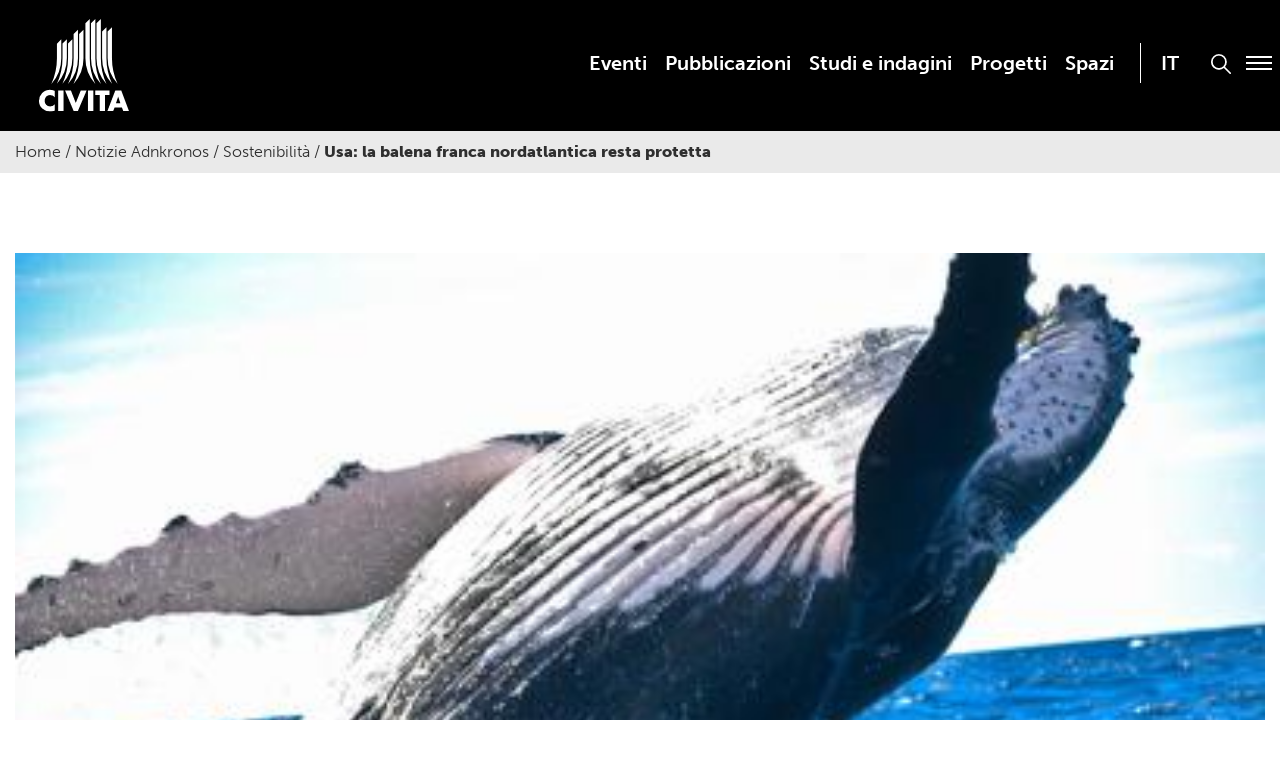

--- FILE ---
content_type: application/javascript; charset=utf-8
request_url: https://www.civita.it/wp-content/themes/amaranto_theme/foundation-sites/dist/js/foundation.min.js?ver=6.4.1
body_size: 32217
content:
!function(t){function e(n){if(i[n])return i[n].exports;var s=i[n]={i:n,l:!1,exports:{}};return t[n].call(s.exports,s,s.exports,e),s.l=!0,s.exports}var i={};e.m=t,e.c=i,e.i=function(t){return t},e.d=function(t,i,n){e.o(t,i)||Object.defineProperty(t,i,{configurable:!1,enumerable:!0,get:n})},e.n=function(t){var i=t&&t.__esModule?function(){return t.default}:function(){return t};return e.d(i,"a",i),i},e.o=function(t,e){return Object.prototype.hasOwnProperty.call(t,e)},e.p="",e(e.s=36)}([function(t,e){t.exports=jQuery},function(t,e,i){"use strict";function n(){return"rtl"===r()("html").attr("dir")}function s(t,e){return t=t||6,Math.round(Math.pow(36,t+1)-Math.random()*Math.pow(36,t)).toString(36).slice(1)+(e?"-"+e:"")}function o(t){var e,i={transition:"transitionend",WebkitTransition:"webkitTransitionEnd",MozTransition:"transitionend",OTransition:"otransitionend"},n=document.createElement("div");for(var s in i)void 0!==n.style[s]&&(e=i[s]);return e||(e=setTimeout(function(){t.triggerHandler("transitionend",[t])},1),"transitionend")}i.d(e,"a",function(){return n}),i.d(e,"b",function(){return s}),i.d(e,"c",function(){return o});var a=i(0),r=i.n(a)},function(t,e,i){"use strict";function n(t,e){if(!(t instanceof e))throw new TypeError("Cannot call a class as a function")}function s(t){return t.replace(/([a-z])([A-Z])/g,"$1-$2").toLowerCase()}function o(t){return s(void 0!==t.constructor.name?t.constructor.name:t.className)}i.d(e,"a",function(){return u});var a=i(0),r=(i.n(a),i(1)),l=function(){function t(t,e){for(var i=0;i<e.length;i++){var n=e[i];n.enumerable=n.enumerable||!1,n.configurable=!0,"value"in n&&(n.writable=!0),Object.defineProperty(t,n.key,n)}}return function(e,i,n){return i&&t(e.prototype,i),n&&t(e,n),e}}(),u=function(){function t(e,s){n(this,t),this._setup(e,s);var a=o(this);this.uuid=i.i(r.b)(6,a),this.$element.attr("data-"+a)||this.$element.attr("data-"+a,this.uuid),this.$element.data("zfPlugin")||this.$element.data("zfPlugin",this),this.$element.trigger("init.zf."+a)}return l(t,[{key:"destroy",value:function(){this._destroy();var t=o(this);this.$element.removeAttr("data-"+t).removeData("zfPlugin").trigger("destroyed.zf."+t);for(var e in this)this[e]=null}}]),t}()},function(t,e,i){"use strict";function n(t){return!!t&&t.find("a[href], area[href], input:not([disabled]), select:not([disabled]), textarea:not([disabled]), button:not([disabled]), iframe, object, embed, *[tabindex], *[contenteditable]").filter(function(){return!(!a()(this).is(":visible")||a()(this).attr("tabindex")<0)})}function s(t){var e=l[t.which||t.keyCode]||String.fromCharCode(t.which).toUpperCase();return e=e.replace(/\W+/,""),t.shiftKey&&(e="SHIFT_"+e),t.ctrlKey&&(e="CTRL_"+e),t.altKey&&(e="ALT_"+e),e=e.replace(/_$/,"")}i.d(e,"a",function(){return c});var o=i(0),a=i.n(o),r=i(1),l={9:"TAB",13:"ENTER",27:"ESCAPE",32:"SPACE",35:"END",36:"HOME",37:"ARROW_LEFT",38:"ARROW_UP",39:"ARROW_RIGHT",40:"ARROW_DOWN"},u={},c={keys:function(t){var e={};for(var i in t)e[t[i]]=t[i];return e}(l),parseKey:s,handleKey:function(t,e,n){var s,o,l,c=u[e],h=this.parseKey(t);if(!c)return console.warn("Component not defined!");if(s=void 0===c.ltr?c:i.i(r.a)()?a.a.extend({},c.ltr,c.rtl):a.a.extend({},c.rtl,c.ltr),o=s[h],(l=n[o])&&"function"==typeof l){var d=l.apply();(n.handled||"function"==typeof n.handled)&&n.handled(d)}else(n.unhandled||"function"==typeof n.unhandled)&&n.unhandled()},findFocusable:n,register:function(t,e){u[t]=e},trapFocus:function(t){var e=n(t),i=e.eq(0),o=e.eq(-1);t.on("keydown.zf.trapfocus",function(t){t.target===o[0]&&"TAB"===s(t)?(t.preventDefault(),i.focus()):t.target===i[0]&&"SHIFT_TAB"===s(t)&&(t.preventDefault(),o.focus())})},releaseFocus:function(t){t.off("keydown.zf.trapfocus")}}},function(t,e,i){"use strict";function n(t){var e={};return"string"!=typeof t?e:(t=t.trim().slice(1,-1))?e=t.split("&").reduce(function(t,e){var i=e.replace(/\+/g," ").split("="),n=i[0],s=i[1];return n=decodeURIComponent(n),s=void 0===s?null:decodeURIComponent(s),t.hasOwnProperty(n)?Array.isArray(t[n])?t[n].push(s):t[n]=[t[n],s]:t[n]=s,t},{}):e}i.d(e,"a",function(){return r});var s=i(0),o=i.n(s),a=window.matchMedia||function(){var t=window.styleMedia||window.media;if(!t){var e=document.createElement("style"),i=document.getElementsByTagName("script")[0],n=null;e.type="text/css",e.id="matchmediajs-test",i&&i.parentNode&&i.parentNode.insertBefore(e,i),n="getComputedStyle"in window&&window.getComputedStyle(e,null)||e.currentStyle,t={matchMedium:function(t){var i="@media "+t+"{ #matchmediajs-test { width: 1px; } }";return e.styleSheet?e.styleSheet.cssText=i:e.textContent=i,"1px"===n.width}}}return function(e){return{matches:t.matchMedium(e||"all"),media:e||"all"}}}(),r={queries:[],current:"",_init:function(){var t=this;o()("meta.foundation-mq").length||o()('<meta class="foundation-mq">').appendTo(document.head);var e,i=o()(".foundation-mq").css("font-family");e=n(i);for(var s in e)e.hasOwnProperty(s)&&t.queries.push({name:s,value:"only screen and (min-width: "+e[s]+")"});this.current=this._getCurrentSize(),this._watcher()},atLeast:function(t){var e=this.get(t);return!!e&&a(e).matches},is:function(t){return t=t.trim().split(" "),t.length>1&&"only"===t[1]?t[0]===this._getCurrentSize():this.atLeast(t[0])},get:function(t){for(var e in this.queries)if(this.queries.hasOwnProperty(e)){var i=this.queries[e];if(t===i.name)return i.value}return null},_getCurrentSize:function(){for(var t,e=0;e<this.queries.length;e++){var i=this.queries[e];a(i.value).matches&&(t=i)}return"object"==typeof t?t.name:t},_watcher:function(){var t=this;o()(window).off("resize.zf.mediaquery").on("resize.zf.mediaquery",function(){var e=t._getCurrentSize(),i=t.current;e!==i&&(t.current=e,o()(window).trigger("changed.zf.mediaquery",[e,i]))})}}},function(t,e,i){"use strict";function n(t,e,i){var n=void 0,s=Array.prototype.slice.call(arguments,3);o()(window).off(e).on(e,function(e){n&&clearTimeout(n),n=setTimeout(function(){i.apply(null,s)},t||10)})}i.d(e,"a",function(){return u});var s=i(0),o=i.n(s),a=i(6),r=function(){for(var t=["WebKit","Moz","O","Ms",""],e=0;e<t.length;e++)if(t[e]+"MutationObserver"in window)return window[t[e]+"MutationObserver"];return!1}(),l=function(t,e){t.data(e).split(" ").forEach(function(i){o()("#"+i)["close"===e?"trigger":"triggerHandler"](e+".zf.trigger",[t])})},u={Listeners:{Basic:{},Global:{}},Initializers:{}};u.Listeners.Basic={openListener:function(){l(o()(this),"open")},closeListener:function(){o()(this).data("close")?l(o()(this),"close"):o()(this).trigger("close.zf.trigger")},toggleListener:function(){o()(this).data("toggle")?l(o()(this),"toggle"):o()(this).trigger("toggle.zf.trigger")},closeableListener:function(t){t.stopPropagation();var e=o()(this).data("closable");""!==e?a.a.animateOut(o()(this),e,function(){o()(this).trigger("closed.zf")}):o()(this).fadeOut().trigger("closed.zf")},toggleFocusListener:function(){var t=o()(this).data("toggle-focus");o()("#"+t).triggerHandler("toggle.zf.trigger",[o()(this)])}},u.Initializers.addOpenListener=function(t){t.off("click.zf.trigger",u.Listeners.Basic.openListener),t.on("click.zf.trigger","[data-open]",u.Listeners.Basic.openListener)},u.Initializers.addCloseListener=function(t){t.off("click.zf.trigger",u.Listeners.Basic.closeListener),t.on("click.zf.trigger","[data-close]",u.Listeners.Basic.closeListener)},u.Initializers.addToggleListener=function(t){t.off("click.zf.trigger",u.Listeners.Basic.toggleListener),t.on("click.zf.trigger","[data-toggle]",u.Listeners.Basic.toggleListener)},u.Initializers.addCloseableListener=function(t){t.off("close.zf.trigger",u.Listeners.Basic.closeableListener),t.on("close.zf.trigger","[data-closeable], [data-closable]",u.Listeners.Basic.closeableListener)},u.Initializers.addToggleFocusListener=function(t){t.off("focus.zf.trigger blur.zf.trigger",u.Listeners.Basic.toggleFocusListener),t.on("focus.zf.trigger blur.zf.trigger","[data-toggle-focus]",u.Listeners.Basic.toggleFocusListener)},u.Listeners.Global={resizeListener:function(t){r||t.each(function(){o()(this).triggerHandler("resizeme.zf.trigger")}),t.attr("data-events","resize")},scrollListener:function(t){r||t.each(function(){o()(this).triggerHandler("scrollme.zf.trigger")}),t.attr("data-events","scroll")},closeMeListener:function(t,e){var i=t.namespace.split(".")[0];o()("[data-"+i+"]").not('[data-yeti-box="'+e+'"]').each(function(){var t=o()(this);t.triggerHandler("close.zf.trigger",[t])})}},u.Initializers.addClosemeListener=function(t){var e=o()("[data-yeti-box]"),i=["dropdown","tooltip","reveal"];if(t&&("string"==typeof t?i.push(t):"object"==typeof t&&"string"==typeof t[0]?i.concat(t):console.error("Plugin names must be strings")),e.length){var n=i.map(function(t){return"closeme.zf."+t}).join(" ");o()(window).off(n).on(n,u.Listeners.Global.closeMeListener)}},u.Initializers.addResizeListener=function(t){var e=o()("[data-resize]");e.length&&n(t,"resize.zf.trigger",u.Listeners.Global.resizeListener,e)},u.Initializers.addScrollListener=function(t){var e=o()("[data-scroll]");e.length&&n(t,"scroll.zf.trigger",u.Listeners.Global.scrollListener,e)},u.Initializers.addMutationEventsListener=function(t){if(!r)return!1;var e=t.find("[data-resize], [data-scroll], [data-mutate]"),i=function(t){var e=o()(t[0].target);switch(t[0].type){case"attributes":"scroll"===e.attr("data-events")&&"data-events"===t[0].attributeName&&e.triggerHandler("scrollme.zf.trigger",[e,window.pageYOffset]),"resize"===e.attr("data-events")&&"data-events"===t[0].attributeName&&e.triggerHandler("resizeme.zf.trigger",[e]),"style"===t[0].attributeName&&(e.closest("[data-mutate]").attr("data-events","mutate"),e.closest("[data-mutate]").triggerHandler("mutateme.zf.trigger",[e.closest("[data-mutate]")]));break;case"childList":e.closest("[data-mutate]").attr("data-events","mutate"),e.closest("[data-mutate]").triggerHandler("mutateme.zf.trigger",[e.closest("[data-mutate]")]);break;default:return!1}};if(e.length)for(var n=0;n<=e.length-1;n++){var s=new r(i);s.observe(e[n],{attributes:!0,childList:!0,characterData:!1,subtree:!0,attributeFilter:["data-events","style"]})}},u.Initializers.addSimpleListeners=function(){var t=o()(document);u.Initializers.addOpenListener(t),u.Initializers.addCloseListener(t),u.Initializers.addToggleListener(t),u.Initializers.addCloseableListener(t),u.Initializers.addToggleFocusListener(t)},u.Initializers.addGlobalListeners=function(){var t=o()(document);u.Initializers.addMutationEventsListener(t),u.Initializers.addResizeListener(),u.Initializers.addScrollListener(),u.Initializers.addClosemeListener()},u.init=function(t,e){if(void 0===t.triggersInitialized){t(document);"complete"===document.readyState?(u.Initializers.addSimpleListeners(),u.Initializers.addGlobalListeners()):t(window).on("load",function(){u.Initializers.addSimpleListeners(),u.Initializers.addGlobalListeners()}),t.triggersInitialized=!0}e&&(e.Triggers=u,e.IHearYou=u.Initializers.addGlobalListeners)}},function(t,e,i){"use strict";function n(t,e,i){function n(r){a||(a=r),o=r-a,i.apply(e),o<t?s=window.requestAnimationFrame(n,e):(window.cancelAnimationFrame(s),e.trigger("finished.zf.animate",[e]).triggerHandler("finished.zf.animate",[e]))}var s,o,a=null;if(0===t)return i.apply(e),void e.trigger("finished.zf.animate",[e]).triggerHandler("finished.zf.animate",[e]);s=window.requestAnimationFrame(n)}function s(t,e,n,s){function o(){t||e.hide(),c(),s&&s.apply(e)}function c(){e[0].style.transitionDuration=0,e.removeClass(h+" "+d+" "+n)}if(e=a()(e).eq(0),e.length){var h=t?l[0]:l[1],d=t?u[0]:u[1];c(),e.addClass(n).css("transition","none"),requestAnimationFrame(function(){e.addClass(h),t&&e.show()}),requestAnimationFrame(function(){e[0].offsetWidth,e.css("transition","").addClass(d)}),e.one(i.i(r.c)(e),o)}}i.d(e,"b",function(){return n}),i.d(e,"a",function(){return c});var o=i(0),a=i.n(o),r=i(1),l=["mui-enter","mui-leave"],u=["mui-enter-active","mui-leave-active"],c={animateIn:function(t,e,i){s(!0,t,e,i)},animateOut:function(t,e,i){s(!1,t,e,i)}}},function(t,e,i){"use strict";function n(t,e,i,n,o){return 0===s(t,e,i,n,o)}function s(t,e,i,n,s){var a,r,l,u,c=o(t);if(e){var h=o(e);r=h.height+h.offset.top-(c.offset.top+c.height),a=c.offset.top-h.offset.top,l=c.offset.left-h.offset.left,u=h.width+h.offset.left-(c.offset.left+c.width)}else r=c.windowDims.height+c.windowDims.offset.top-(c.offset.top+c.height),a=c.offset.top-c.windowDims.offset.top,l=c.offset.left-c.windowDims.offset.left,u=c.windowDims.width-(c.offset.left+c.width);return r=s?0:Math.min(r,0),a=Math.min(a,0),l=Math.min(l,0),u=Math.min(u,0),i?l+u:n?a+r:Math.sqrt(a*a+r*r+l*l+u*u)}function o(t){if((t=t.length?t[0]:t)===window||t===document)throw new Error("I'm sorry, Dave. I'm afraid I can't do that.");var e=t.getBoundingClientRect(),i=t.parentNode.getBoundingClientRect(),n=document.body.getBoundingClientRect(),s=window.pageYOffset,o=window.pageXOffset;return{width:e.width,height:e.height,offset:{top:e.top+s,left:e.left+o},parentDims:{width:i.width,height:i.height,offset:{top:i.top+s,left:i.left+o}},windowDims:{width:n.width,height:n.height,offset:{top:s,left:o}}}}function a(t,e,n,s,o,a){switch(console.log("NOTE: GetOffsets is deprecated in favor of GetExplicitOffsets and will be removed in 6.5"),n){case"top":return i.i(l.a)()?r(t,e,"top","left",s,o,a):r(t,e,"top","right",s,o,a);case"bottom":return i.i(l.a)()?r(t,e,"bottom","left",s,o,a):r(t,e,"bottom","right",s,o,a);case"center top":return r(t,e,"top","center",s,o,a);case"center bottom":return r(t,e,"bottom","center",s,o,a);case"center left":return r(t,e,"left","center",s,o,a);case"center right":return r(t,e,"right","center",s,o,a);case"left bottom":return r(t,e,"bottom","left",s,o,a);case"right bottom":return r(t,e,"bottom","right",s,o,a);case"center":return{left:$eleDims.windowDims.offset.left+$eleDims.windowDims.width/2-$eleDims.width/2+o,top:$eleDims.windowDims.offset.top+$eleDims.windowDims.height/2-($eleDims.height/2+s)};case"reveal":return{left:($eleDims.windowDims.width-$eleDims.width)/2+o,top:$eleDims.windowDims.offset.top+s};case"reveal full":return{left:$eleDims.windowDims.offset.left,top:$eleDims.windowDims.offset.top};default:return{left:i.i(l.a)()?$anchorDims.offset.left-$eleDims.width+$anchorDims.width-o:$anchorDims.offset.left+o,top:$anchorDims.offset.top+$anchorDims.height+s}}}function r(t,e,i,n,s,a,r){var l,u,c=o(t),h=e?o(e):null;switch(i){case"top":l=h.offset.top-(c.height+s);break;case"bottom":l=h.offset.top+h.height+s;break;case"left":u=h.offset.left-(c.width+a);break;case"right":u=h.offset.left+h.width+a}switch(i){case"top":case"bottom":switch(n){case"left":u=h.offset.left+a;break;case"right":u=h.offset.left-c.width+h.width-a;break;case"center":u=r?a:h.offset.left+h.width/2-c.width/2+a}break;case"right":case"left":switch(n){case"bottom":l=h.offset.top-s+h.height-c.height;break;case"top":l=h.offset.top+s;break;case"center":l=h.offset.top+s+h.height/2-c.height/2}}return{top:l,left:u}}i.d(e,"a",function(){return u});var l=i(1),u={ImNotTouchingYou:n,OverlapArea:s,GetDimensions:o,GetOffsets:a,GetExplicitOffsets:r}},function(t,e,i){"use strict";function n(t,e){function i(){0===--n&&e()}var n=t.length;0===n&&e(),t.each(function(){if(this.complete&&void 0!==this.naturalWidth)i();else{var t=new Image,e="load.zf.images error.zf.images";o()(t).one(e,function t(n){o()(this).off(e,t),i()}),t.src=o()(this).attr("src")}})}i.d(e,"a",function(){return n});var s=i(0),o=i.n(s)},function(t,e,i){"use strict";i.d(e,"a",function(){return o});var n=i(0),s=i.n(n),o={Feather:function(t){var e=arguments.length>1&&void 0!==arguments[1]?arguments[1]:"zf";t.attr("role","menubar");var i=t.find("li").attr({role:"menuitem"}),n="is-"+e+"-submenu",o=n+"-item",a="is-"+e+"-submenu-parent",r="accordion"!==e;i.each(function(){var t=s()(this),i=t.children("ul");i.length&&(t.addClass(a),i.addClass("submenu "+n).attr({"data-submenu":""}),r&&(t.attr({"aria-haspopup":!0,"aria-label":t.children("a:first").text()}),"drilldown"===e&&t.attr({"aria-expanded":!1})),i.addClass("submenu "+n).attr({"data-submenu":"",role:"menu"}),"drilldown"===e&&i.attr({"aria-hidden":!0})),t.parent("[data-submenu]").length&&t.addClass("is-submenu-item "+o)})},Burn:function(t,e){var i="is-"+e+"-submenu",n=i+"-item",s="is-"+e+"-submenu-parent";t.find(">li, .menu, .menu > li").removeClass(i+" "+n+" "+s+" is-submenu-item submenu is-active").removeAttr("data-submenu").css("display","")}}},function(t,e,i){"use strict";function n(t,e){if(!(t instanceof e))throw new TypeError("Cannot call a class as a function")}function s(){this.removeEventListener("touchmove",o),this.removeEventListener("touchend",s),g=!1}function o(t){if(f.a.spotSwipe.preventDefault&&t.preventDefault(),g){var e,i=t.touches[0].pageX,n=(t.touches[0].pageY,l-i);h=(new Date).getTime()-c,Math.abs(n)>=f.a.spotSwipe.moveThreshold&&h<=f.a.spotSwipe.timeThreshold&&(e=n>0?"left":"right"),e&&(t.preventDefault(),s.call(this),f()(this).trigger("swipe",e).trigger("swipe"+e))}}function a(t){1==t.touches.length&&(l=t.touches[0].pageX,u=t.touches[0].pageY,g=!0,c=(new Date).getTime(),this.addEventListener("touchmove",o,!1),this.addEventListener("touchend",s,!1))}function r(){this.addEventListener&&this.addEventListener("touchstart",a,!1)}i.d(e,"a",function(){return m});var l,u,c,h,d=i(0),f=i.n(d),p=function(){function t(t,e){for(var i=0;i<e.length;i++){var n=e[i];n.enumerable=n.enumerable||!1,n.configurable=!0,"value"in n&&(n.writable=!0),Object.defineProperty(t,n.key,n)}}return function(e,i,n){return i&&t(e.prototype,i),n&&t(e,n),e}}(),m={},g=!1,v=function(){function t(e){n(this,t),this.version="1.0.0",this.enabled="ontouchstart"in document.documentElement,this.preventDefault=!1,this.moveThreshold=75,this.timeThreshold=200,this.$=e,this._init()}return p(t,[{key:"_init",value:function(){var t=this.$;t.event.special.swipe={setup:r},t.each(["left","up","down","right"],function(){t.event.special["swipe"+this]={setup:function(){t(this).on("swipe",t.noop)}}})}}]),t}();m.setupSpotSwipe=function(t){t.spotSwipe=new v(t)},m.setupTouchHandler=function(t){t.fn.addTouch=function(){this.each(function(i,n){t(n).bind("touchstart touchmove touchend touchcancel",function(){e(event)})});var e=function(t){var e,i=t.changedTouches,n=i[0],s={touchstart:"mousedown",touchmove:"mousemove",touchend:"mouseup"},o=s[t.type];"MouseEvent"in window&&"function"==typeof window.MouseEvent?e=new window.MouseEvent(o,{bubbles:!0,cancelable:!0,screenX:n.screenX,screenY:n.screenY,clientX:n.clientX,clientY:n.clientY}):(e=document.createEvent("MouseEvent"),e.initMouseEvent(o,!0,!0,window,1,n.screenX,n.screenY,n.clientX,n.clientY,!1,!1,!1,!1,0,null)),n.target.dispatchEvent(e)}}},m.init=function(t){void 0===t.spotSwipe&&(m.setupSpotSwipe(t),m.setupTouchHandler(t))}},function(t,e,i){"use strict";function n(t,e){if(!(t instanceof e))throw new TypeError("Cannot call a class as a function")}function s(t,e){if(!t)throw new ReferenceError("this hasn't been initialised - super() hasn't been called");return!e||"object"!=typeof e&&"function"!=typeof e?t:e}function o(t,e){if("function"!=typeof e&&null!==e)throw new TypeError("Super expression must either be null or a function, not "+typeof e);t.prototype=Object.create(e&&e.prototype,{constructor:{value:t,enumerable:!1,writable:!0,configurable:!0}}),e&&(Object.setPrototypeOf?Object.setPrototypeOf(t,e):t.__proto__=e)}i.d(e,"a",function(){return d});var a=i(0),r=i.n(a),l=i(3),u=i(1),c=i(2),h=function(){function t(t,e){for(var i=0;i<e.length;i++){var n=e[i];n.enumerable=n.enumerable||!1,n.configurable=!0,"value"in n&&(n.writable=!0),Object.defineProperty(t,n.key,n)}}return function(e,i,n){return i&&t(e.prototype,i),n&&t(e,n),e}}(),d=function(t){function e(){return n(this,e),s(this,(e.__proto__||Object.getPrototypeOf(e)).apply(this,arguments))}return o(e,t),h(e,[{key:"_setup",value:function(t,i){this.$element=t,this.options=r.a.extend({},e.defaults,this.$element.data(),i),this.className="Accordion",this._init(),l.a.register("Accordion",{ENTER:"toggle",SPACE:"toggle",ARROW_DOWN:"next",ARROW_UP:"previous"})}},{key:"_init",value:function(){var t=this;this.$element.attr("role","tablist"),this.$tabs=this.$element.children("[data-accordion-item]"),this.$tabs.each(function(t,e){var n=r()(e),s=n.children("[data-tab-content]"),o=s[0].id||i.i(u.b)(6,"accordion"),a=e.id||o+"-label";n.find("a:first").attr({"aria-controls":o,role:"tab",id:a,"aria-expanded":!1,"aria-selected":!1}),s.attr({role:"tabpanel","aria-labelledby":a,"aria-hidden":!0,id:o})});var e=this.$element.find(".is-active").children("[data-tab-content]");this.firstTimeInit=!0,e.length&&(this.down(e,this.firstTimeInit),this.firstTimeInit=!1),this._checkDeepLink=function(){var e=window.location.hash;if(e.length){var i=t.$element.find('[href$="'+e+'"]'),n=r()(e);if(i.length&&n){if(i.parent("[data-accordion-item]").hasClass("is-active")||(t.down(n,t.firstTimeInit),t.firstTimeInit=!1),t.options.deepLinkSmudge){var s=t;r()(window).load(function(){var t=s.$element.offset();r()("html, body").animate({scrollTop:t.top},s.options.deepLinkSmudgeDelay)})}t.$element.trigger("deeplink.zf.accordion",[i,n])}}},this.options.deepLink&&this._checkDeepLink(),this._events()}},{key:"_events",value:function(){var t=this;this.$tabs.each(function(){var e=r()(this),i=e.children("[data-tab-content]");i.length&&e.children("a").off("click.zf.accordion keydown.zf.accordion").on("click.zf.accordion",function(e){e.preventDefault(),t.toggle(i)}).on("keydown.zf.accordion",function(n){l.a.handleKey(n,"Accordion",{toggle:function(){t.toggle(i)},next:function(){var i=e.next().find("a").focus();t.options.multiExpand||i.trigger("click.zf.accordion")},previous:function(){var i=e.prev().find("a").focus();t.options.multiExpand||i.trigger("click.zf.accordion")},handled:function(){n.preventDefault(),n.stopPropagation()}})})}),this.options.deepLink&&r()(window).on("popstate",this._checkDeepLink)}},{key:"toggle",value:function(t){if(t.closest("[data-accordion]").is("[disabled]"))return void console.info("Cannot toggle an accordion that is disabled.");if(t.parent().hasClass("is-active")?this.up(t):this.down(t),this.options.deepLink){var e=t.prev("a").attr("href");this.options.updateHistory?history.pushState({},"",e):history.replaceState({},"",e)}}},{key:"down",value:function(t,e){var i=this;if(t.closest("[data-accordion]").is("[disabled]")&&!e)return void console.info("Cannot call down on an accordion that is disabled.");if(t.attr("aria-hidden",!1).parent("[data-tab-content]").addBack().parent().addClass("is-active"),!this.options.multiExpand&&!e){var n=this.$element.children(".is-active").children("[data-tab-content]");n.length&&this.up(n.not(t))}t.slideDown(this.options.slideSpeed,function(){i.$element.trigger("down.zf.accordion",[t])}),r()("#"+t.attr("aria-labelledby")).attr({"aria-expanded":!0,"aria-selected":!0})}},{key:"up",value:function(t){if(t.closest("[data-accordion]").is("[disabled]"))return void console.info("Cannot call up on an accordion that is disabled.");var e=t.parent().siblings(),i=this;(this.options.allowAllClosed||e.hasClass("is-active"))&&t.parent().hasClass("is-active")&&(t.slideUp(i.options.slideSpeed,function(){i.$element.trigger("up.zf.accordion",[t])}),t.attr("aria-hidden",!0).parent().removeClass("is-active"),r()("#"+t.attr("aria-labelledby")).attr({"aria-expanded":!1,"aria-selected":!1}))}},{key:"_destroy",value:function(){this.$element.find("[data-tab-content]").stop(!0).slideUp(0).css("display",""),this.$element.find("a").off(".zf.accordion"),this.options.deepLink&&r()(window).off("popstate",this._checkDeepLink)}}]),e}(c.a);d.defaults={slideSpeed:250,multiExpand:!1,allowAllClosed:!1,deepLink:!1,deepLinkSmudge:!1,deepLinkSmudgeDelay:300,updateHistory:!1}},function(t,e,i){"use strict";function n(t,e){if(!(t instanceof e))throw new TypeError("Cannot call a class as a function")}function s(t,e){if(!t)throw new ReferenceError("this hasn't been initialised - super() hasn't been called");return!e||"object"!=typeof e&&"function"!=typeof e?t:e}function o(t,e){if("function"!=typeof e&&null!==e)throw new TypeError("Super expression must either be null or a function, not "+typeof e);t.prototype=Object.create(e&&e.prototype,{constructor:{value:t,enumerable:!1,writable:!0,configurable:!0}}),e&&(Object.setPrototypeOf?Object.setPrototypeOf(t,e):t.__proto__=e)}i.d(e,"a",function(){return f});var a=i(0),r=i.n(a),l=i(3),u=i(9),c=i(1),h=i(2),d=function(){function t(t,e){for(var i=0;i<e.length;i++){var n=e[i];n.enumerable=n.enumerable||!1,n.configurable=!0,"value"in n&&(n.writable=!0),Object.defineProperty(t,n.key,n)}}return function(e,i,n){return i&&t(e.prototype,i),n&&t(e,n),e}}(),f=function(t){function e(){return n(this,e),s(this,(e.__proto__||Object.getPrototypeOf(e)).apply(this,arguments))}return o(e,t),d(e,[{key:"_setup",value:function(t,i){this.$element=t,this.options=r.a.extend({},e.defaults,this.$element.data(),i),this.className="AccordionMenu",this._init(),l.a.register("AccordionMenu",{ENTER:"toggle",SPACE:"toggle",ARROW_RIGHT:"open",ARROW_UP:"up",ARROW_DOWN:"down",ARROW_LEFT:"close",ESCAPE:"closeAll"})}},{key:"_init",value:function(){u.a.Feather(this.$element,"accordion");var t=this;this.$element.find("[data-submenu]").not(".is-active").slideUp(0),this.$element.attr({role:"tree","aria-multiselectable":this.options.multiOpen}),this.$menuLinks=this.$element.find(".is-accordion-submenu-parent"),this.$menuLinks.each(function(){var e=this.id||i.i(c.b)(6,"acc-menu-link"),n=r()(this),s=n.children("[data-submenu]"),o=s[0].id||i.i(c.b)(6,"acc-menu"),a=s.hasClass("is-active");t.options.submenuToggle?(n.addClass("has-submenu-toggle"),n.children("a").after('<button id="'+e+'" class="submenu-toggle" aria-controls="'+o+'" aria-expanded="'+a+'" title="'+t.options.submenuToggleText+'"><span class="submenu-toggle-text">'+t.options.submenuToggleText+"</span></button>")):n.attr({"aria-controls":o,"aria-expanded":a,id:e}),s.attr({"aria-labelledby":e,"aria-hidden":!a,role:"group",id:o})}),this.$element.find("li").attr({role:"treeitem"});var e=this.$element.find(".is-active");if(e.length){var t=this;e.each(function(){t.down(r()(this))})}this._events()}},{key:"_events",value:function(){var t=this;this.$element.find("li").each(function(){var e=r()(this).children("[data-submenu]");e.length&&(t.options.submenuToggle?r()(this).children(".submenu-toggle").off("click.zf.accordionMenu").on("click.zf.accordionMenu",function(i){t.toggle(e)}):r()(this).children("a").off("click.zf.accordionMenu").on("click.zf.accordionMenu",function(i){i.preventDefault(),t.toggle(e)}))}).on("keydown.zf.accordionmenu",function(e){var i,n,s=r()(this),o=s.parent("ul").children("li"),a=s.children("[data-submenu]");o.each(function(t){if(r()(this).is(s))return i=o.eq(Math.max(0,t-1)).find("a").first(),n=o.eq(Math.min(t+1,o.length-1)).find("a").first(),r()(this).children("[data-submenu]:visible").length&&(n=s.find("li:first-child").find("a").first()),r()(this).is(":first-child")?i=s.parents("li").first().find("a").first():i.parents("li").first().children("[data-submenu]:visible").length&&(i=i.parents("li").find("li:last-child").find("a").first()),void(r()(this).is(":last-child")&&(n=s.parents("li").first().next("li").find("a").first()))}),l.a.handleKey(e,"AccordionMenu",{open:function(){a.is(":hidden")&&(t.down(a),a.find("li").first().find("a").first().focus())},close:function(){a.length&&!a.is(":hidden")?t.up(a):s.parent("[data-submenu]").length&&(t.up(s.parent("[data-submenu]")),s.parents("li").first().find("a").first().focus())},up:function(){return i.focus(),!0},down:function(){return n.focus(),!0},toggle:function(){return!t.options.submenuToggle&&(s.children("[data-submenu]").length?(t.toggle(s.children("[data-submenu]")),!0):void 0)},closeAll:function(){t.hideAll()},handled:function(t){t&&e.preventDefault(),e.stopImmediatePropagation()}})})}},{key:"hideAll",value:function(){this.up(this.$element.find("[data-submenu]"))}},{key:"showAll",value:function(){this.down(this.$element.find("[data-submenu]"))}},{key:"toggle",value:function(t){t.is(":animated")||(t.is(":hidden")?this.down(t):this.up(t))}},{key:"down",value:function(t){var e=this;this.options.multiOpen||this.up(this.$element.find(".is-active").not(t.parentsUntil(this.$element).add(t))),t.addClass("is-active").attr({"aria-hidden":!1}),this.options.submenuToggle?t.prev(".submenu-toggle").attr({"aria-expanded":!0}):t.parent(".is-accordion-submenu-parent").attr({"aria-expanded":!0}),t.slideDown(e.options.slideSpeed,function(){e.$element.trigger("down.zf.accordionMenu",[t])})}},{key:"up",value:function(t){var e=this;t.slideUp(e.options.slideSpeed,function(){e.$element.trigger("up.zf.accordionMenu",[t])});var i=t.find("[data-submenu]").slideUp(0).addBack().attr("aria-hidden",!0);this.options.submenuToggle?i.prev(".submenu-toggle").attr("aria-expanded",!1):i.parent(".is-accordion-submenu-parent").attr("aria-expanded",!1)}},{key:"_destroy",value:function(){this.$element.find("[data-submenu]").slideDown(0).css("display",""),this.$element.find("a").off("click.zf.accordionMenu"),this.options.submenuToggle&&(this.$element.find(".has-submenu-toggle").removeClass("has-submenu-toggle"),this.$element.find(".submenu-toggle").remove()),u.a.Burn(this.$element,"accordion")}}]),e}(h.a);f.defaults={slideSpeed:250,submenuToggle:!1,submenuToggleText:"Toggle menu",multiOpen:!0}},function(t,e,i){"use strict";function n(t,e){if(!(t instanceof e))throw new TypeError("Cannot call a class as a function")}function s(t,e){if(!t)throw new ReferenceError("this hasn't been initialised - super() hasn't been called");return!e||"object"!=typeof e&&"function"!=typeof e?t:e}function o(t,e){if("function"!=typeof e&&null!==e)throw new TypeError("Super expression must either be null or a function, not "+typeof e);t.prototype=Object.create(e&&e.prototype,{constructor:{value:t,enumerable:!1,writable:!0,configurable:!0}}),e&&(Object.setPrototypeOf?Object.setPrototypeOf(t,e):t.__proto__=e)}i.d(e,"a",function(){return p});var a=i(0),r=i.n(a),l=i(3),u=i(9),c=i(1),h=i(7),d=i(2),f=function(){function t(t,e){for(var i=0;i<e.length;i++){var n=e[i];n.enumerable=n.enumerable||!1,n.configurable=!0,"value"in n&&(n.writable=!0),Object.defineProperty(t,n.key,n)}}return function(e,i,n){return i&&t(e.prototype,i),n&&t(e,n),e}}(),p=function(t){function e(){return n(this,e),s(this,(e.__proto__||Object.getPrototypeOf(e)).apply(this,arguments))}return o(e,t),f(e,[{key:"_setup",value:function(t,i){this.$element=t,this.options=r.a.extend({},e.defaults,this.$element.data(),i),this.className="Drilldown",this._init(),l.a.register("Drilldown",{ENTER:"open",SPACE:"open",ARROW_RIGHT:"next",ARROW_UP:"up",ARROW_DOWN:"down",ARROW_LEFT:"previous",ESCAPE:"close",TAB:"down",SHIFT_TAB:"up"})}},{key:"_init",value:function(){u.a.Feather(this.$element,"drilldown"),this.options.autoApplyClass&&this.$element.addClass("drilldown"),this.$element.attr({role:"tree","aria-multiselectable":!1}),this.$submenuAnchors=this.$element.find("li.is-drilldown-submenu-parent").children("a"),this.$submenus=this.$submenuAnchors.parent("li").children("[data-submenu]").attr("role","group"),this.$menuItems=this.$element.find("li").not(".js-drilldown-back").attr("role","treeitem").find("a"),this.$element.attr("data-mutate",this.$element.attr("data-drilldown")||i.i(c.b)(6,"drilldown")),this._prepareMenu(),this._registerEvents(),this._keyboardEvents()}},{key:"_prepareMenu",value:function(){var t=this;this.$submenuAnchors.each(function(){var e=r()(this),i=e.parent();t.options.parentLink&&e.clone().prependTo(i.children("[data-submenu]")).wrap('<li class="is-submenu-parent-item is-submenu-item is-drilldown-submenu-item" role="menuitem"></li>'),e.data("savedHref",e.attr("href")).removeAttr("href").attr("tabindex",0),e.children("[data-submenu]").attr({"aria-hidden":!0,tabindex:0,role:"group"}),t._events(e)}),this.$submenus.each(function(){var e=r()(this);if(!e.find(".js-drilldown-back").length)switch(t.options.backButtonPosition){case"bottom":e.append(t.options.backButton);break;case"top":e.prepend(t.options.backButton);break;default:
console.error("Unsupported backButtonPosition value '"+t.options.backButtonPosition+"'")}t._back(e)}),this.$submenus.addClass("invisible"),this.options.autoHeight||this.$submenus.addClass("drilldown-submenu-cover-previous"),this.$element.parent().hasClass("is-drilldown")||(this.$wrapper=r()(this.options.wrapper).addClass("is-drilldown"),this.options.animateHeight&&this.$wrapper.addClass("animate-height"),this.$element.wrap(this.$wrapper)),this.$wrapper=this.$element.parent(),this.$wrapper.css(this._getMaxDims())}},{key:"_resize",value:function(){this.$wrapper.css({"max-width":"none","min-height":"none"}),this.$wrapper.css(this._getMaxDims())}},{key:"_events",value:function(t){var e=this;t.off("click.zf.drilldown").on("click.zf.drilldown",function(i){if(r()(i.target).parentsUntil("ul","li").hasClass("is-drilldown-submenu-parent")&&(i.stopImmediatePropagation(),i.preventDefault()),e._show(t.parent("li")),e.options.closeOnClick){var n=r()("body");n.off(".zf.drilldown").on("click.zf.drilldown",function(t){t.target===e.$element[0]||r.a.contains(e.$element[0],t.target)||(t.preventDefault(),e._hideAll(),n.off(".zf.drilldown"))})}})}},{key:"_registerEvents",value:function(){this.options.scrollTop&&(this._bindHandler=this._scrollTop.bind(this),this.$element.on("open.zf.drilldown hide.zf.drilldown closed.zf.drilldown",this._bindHandler)),this.$element.on("mutateme.zf.trigger",this._resize.bind(this))}},{key:"_scrollTop",value:function(){var t=this,e=""!=t.options.scrollTopElement?r()(t.options.scrollTopElement):t.$element,i=parseInt(e.offset().top+t.options.scrollTopOffset,10);r()("html, body").stop(!0).animate({scrollTop:i},t.options.animationDuration,t.options.animationEasing,function(){this===r()("html")[0]&&t.$element.trigger("scrollme.zf.drilldown")})}},{key:"_keyboardEvents",value:function(){var t=this;this.$menuItems.add(this.$element.find(".js-drilldown-back > a, .is-submenu-parent-item > a")).on("keydown.zf.drilldown",function(e){var n,s,o=r()(this),a=o.parent("li").parent("ul").children("li").children("a");a.each(function(t){if(r()(this).is(o))return n=a.eq(Math.max(0,t-1)),void(s=a.eq(Math.min(t+1,a.length-1)))}),l.a.handleKey(e,"Drilldown",{next:function(){if(o.is(t.$submenuAnchors))return t._show(o.parent("li")),o.parent("li").one(i.i(c.c)(o),function(){o.parent("li").find("ul li a").filter(t.$menuItems).first().focus()}),!0},previous:function(){return t._hide(o.parent("li").parent("ul")),o.parent("li").parent("ul").one(i.i(c.c)(o),function(){setTimeout(function(){o.parent("li").parent("ul").parent("li").children("a").first().focus()},1)}),!0},up:function(){return n.focus(),!o.is(t.$element.find("> li:first-child > a"))},down:function(){return s.focus(),!o.is(t.$element.find("> li:last-child > a"))},close:function(){o.is(t.$element.find("> li > a"))||(t._hide(o.parent().parent()),o.parent().parent().siblings("a").focus())},open:function(){return o.is(t.$menuItems)?o.is(t.$submenuAnchors)?(t._show(o.parent("li")),o.parent("li").one(i.i(c.c)(o),function(){o.parent("li").find("ul li a").filter(t.$menuItems).first().focus()}),!0):void 0:(t._hide(o.parent("li").parent("ul")),o.parent("li").parent("ul").one(i.i(c.c)(o),function(){setTimeout(function(){o.parent("li").parent("ul").parent("li").children("a").first().focus()},1)}),!0)},handled:function(t){t&&e.preventDefault(),e.stopImmediatePropagation()}})})}},{key:"_hideAll",value:function(){var t=this.$element.find(".is-drilldown-submenu.is-active").addClass("is-closing");this.options.autoHeight&&this.$wrapper.css({height:t.parent().closest("ul").data("calcHeight")}),t.one(i.i(c.c)(t),function(e){t.removeClass("is-active is-closing")}),this.$element.trigger("closed.zf.drilldown")}},{key:"_back",value:function(t){var e=this;t.off("click.zf.drilldown"),t.children(".js-drilldown-back").on("click.zf.drilldown",function(i){i.stopImmediatePropagation(),e._hide(t);var n=t.parent("li").parent("ul").parent("li");n.length&&e._show(n)})}},{key:"_menuLinkEvents",value:function(){var t=this;this.$menuItems.not(".is-drilldown-submenu-parent").off("click.zf.drilldown").on("click.zf.drilldown",function(e){setTimeout(function(){t._hideAll()},0)})}},{key:"_show",value:function(t){this.options.autoHeight&&this.$wrapper.css({height:t.children("[data-submenu]").data("calcHeight")}),t.attr("aria-expanded",!0),t.children("[data-submenu]").addClass("is-active").removeClass("invisible").attr("aria-hidden",!1),this.$element.trigger("open.zf.drilldown",[t])}},{key:"_hide",value:function(t){this.options.autoHeight&&this.$wrapper.css({height:t.parent().closest("ul").data("calcHeight")});t.parent("li").attr("aria-expanded",!1),t.attr("aria-hidden",!0).addClass("is-closing"),t.addClass("is-closing").one(i.i(c.c)(t),function(){t.removeClass("is-active is-closing"),t.blur().addClass("invisible")}),t.trigger("hide.zf.drilldown",[t])}},{key:"_getMaxDims",value:function(){var t=0,e={},i=this;return this.$submenus.add(this.$element).each(function(){var n=(r()(this).children("li").length,h.a.GetDimensions(this).height);t=n>t?n:t,i.options.autoHeight&&(r()(this).data("calcHeight",n),r()(this).hasClass("is-drilldown-submenu")||(e.height=n))}),this.options.autoHeight||(e["min-height"]=t+"px"),e["max-width"]=this.$element[0].getBoundingClientRect().width+"px",e}},{key:"_destroy",value:function(){this.options.scrollTop&&this.$element.off(".zf.drilldown",this._bindHandler),this._hideAll(),this.$element.off("mutateme.zf.trigger"),u.a.Burn(this.$element,"drilldown"),this.$element.unwrap().find(".js-drilldown-back, .is-submenu-parent-item").remove().end().find(".is-active, .is-closing, .is-drilldown-submenu").removeClass("is-active is-closing is-drilldown-submenu").end().find("[data-submenu]").removeAttr("aria-hidden tabindex role"),this.$submenuAnchors.each(function(){r()(this).off(".zf.drilldown")}),this.$submenus.removeClass("drilldown-submenu-cover-previous invisible"),this.$element.find("a").each(function(){var t=r()(this);t.removeAttr("tabindex"),t.data("savedHref")&&t.attr("href",t.data("savedHref")).removeData("savedHref")})}}]),e}(d.a);p.defaults={autoApplyClass:!0,backButton:'<li class="js-drilldown-back"><a tabindex="0">Back</a></li>',backButtonPosition:"top",wrapper:"<div></div>",parentLink:!1,closeOnClick:!1,autoHeight:!1,animateHeight:!1,scrollTop:!1,scrollTopElement:"",scrollTopOffset:0,animationDuration:500,animationEasing:"swing"}},function(t,e,i){"use strict";function n(t,e){if(!(t instanceof e))throw new TypeError("Cannot call a class as a function")}function s(t,e){if(!t)throw new ReferenceError("this hasn't been initialised - super() hasn't been called");return!e||"object"!=typeof e&&"function"!=typeof e?t:e}function o(t,e){if("function"!=typeof e&&null!==e)throw new TypeError("Super expression must either be null or a function, not "+typeof e);t.prototype=Object.create(e&&e.prototype,{constructor:{value:t,enumerable:!1,writable:!0,configurable:!0}}),e&&(Object.setPrototypeOf?Object.setPrototypeOf(t,e):t.__proto__=e)}i.d(e,"a",function(){return p});var a=i(0),r=i.n(a),l=i(3),u=i(9),c=i(7),h=i(1),d=i(2),f=function(){function t(t,e){for(var i=0;i<e.length;i++){var n=e[i];n.enumerable=n.enumerable||!1,n.configurable=!0,"value"in n&&(n.writable=!0),Object.defineProperty(t,n.key,n)}}return function(e,i,n){return i&&t(e.prototype,i),n&&t(e,n),e}}(),p=function(t){function e(){return n(this,e),s(this,(e.__proto__||Object.getPrototypeOf(e)).apply(this,arguments))}return o(e,t),f(e,[{key:"_setup",value:function(t,i){this.$element=t,this.options=r.a.extend({},e.defaults,this.$element.data(),i),this.className="DropdownMenu",this._init(),l.a.register("DropdownMenu",{ENTER:"open",SPACE:"open",ARROW_RIGHT:"next",ARROW_UP:"up",ARROW_DOWN:"down",ARROW_LEFT:"previous",ESCAPE:"close"})}},{key:"_init",value:function(){u.a.Feather(this.$element,"dropdown");var t=this.$element.find("li.is-dropdown-submenu-parent");this.$element.children(".is-dropdown-submenu-parent").children(".is-dropdown-submenu").addClass("first-sub"),this.$menuItems=this.$element.find('[role="menuitem"]'),this.$tabs=this.$element.children('[role="menuitem"]'),this.$tabs.find("ul.is-dropdown-submenu").addClass(this.options.verticalClass),"auto"===this.options.alignment?this.$element.hasClass(this.options.rightClass)||i.i(h.a)()||this.$element.parents(".top-bar-right").is("*")?(this.options.alignment="right",t.addClass("opens-left")):(this.options.alignment="left",t.addClass("opens-right")):"right"===this.options.alignment?t.addClass("opens-left"):t.addClass("opens-right"),this.changed=!1,this._events()}},{key:"_isVertical",value:function(){return"block"===this.$tabs.css("display")||"column"===this.$element.css("flex-direction")}},{key:"_isRtl",value:function(){return this.$element.hasClass("align-right")||i.i(h.a)()&&!this.$element.hasClass("align-left")}},{key:"_events",value:function(){var t=this,e="ontouchstart"in window||void 0!==window.ontouchstart,i="is-dropdown-submenu-parent",n=function(n){var s=r()(n.target).parentsUntil("ul","."+i),o=s.hasClass(i),a="true"===s.attr("data-is-click"),l=s.children(".is-dropdown-submenu");if(o)if(a){if(!t.options.closeOnClick||!t.options.clickOpen&&!e||t.options.forceFollow&&e)return;n.stopImmediatePropagation(),n.preventDefault(),t._hide(s)}else n.preventDefault(),n.stopImmediatePropagation(),t._show(l),s.add(s.parentsUntil(t.$element,"."+i)).attr("data-is-click",!0)};(this.options.clickOpen||e)&&this.$menuItems.on("click.zf.dropdownmenu touchstart.zf.dropdownmenu",n),t.options.closeOnClickInside&&this.$menuItems.on("click.zf.dropdownmenu",function(e){r()(this).hasClass(i)||t._hide()}),this.options.disableHover||this.$menuItems.on("mouseenter.zf.dropdownmenu",function(e){var n=r()(this);n.hasClass(i)&&(clearTimeout(n.data("_delay")),n.data("_delay",setTimeout(function(){t._show(n.children(".is-dropdown-submenu"))},t.options.hoverDelay)))}).on("mouseleave.zf.dropdownmenu",function(e){var n=r()(this);if(n.hasClass(i)&&t.options.autoclose){if("true"===n.attr("data-is-click")&&t.options.clickOpen)return!1;clearTimeout(n.data("_delay")),n.data("_delay",setTimeout(function(){t._hide(n)},t.options.closingTime))}}),this.$menuItems.on("keydown.zf.dropdownmenu",function(e){var i,n,s=r()(e.target).parentsUntil("ul",'[role="menuitem"]'),o=t.$tabs.index(s)>-1,a=o?t.$tabs:s.siblings("li").add(s);a.each(function(t){if(r()(this).is(s))return i=a.eq(t-1),void(n=a.eq(t+1))});var u=function(){n.children("a:first").focus(),e.preventDefault()},c=function(){i.children("a:first").focus(),e.preventDefault()},h=function(){var i=s.children("ul.is-dropdown-submenu");i.length&&(t._show(i),s.find("li > a:first").focus(),e.preventDefault())},d=function(){var i=s.parent("ul").parent("li");i.children("a:first").focus(),t._hide(i),e.preventDefault()},f={open:h,close:function(){t._hide(t.$element),t.$menuItems.eq(0).children("a").focus(),e.preventDefault()},handled:function(){e.stopImmediatePropagation()}};o?t._isVertical()?t._isRtl()?r.a.extend(f,{down:u,up:c,next:d,previous:h}):r.a.extend(f,{down:u,up:c,next:h,previous:d}):t._isRtl()?r.a.extend(f,{next:c,previous:u,down:h,up:d}):r.a.extend(f,{next:u,previous:c,down:h,up:d}):t._isRtl()?r.a.extend(f,{next:d,previous:h,down:u,up:c}):r.a.extend(f,{next:h,previous:d,down:u,up:c}),l.a.handleKey(e,"DropdownMenu",f)})}},{key:"_addBodyHandler",value:function(){var t=r()(document.body),e=this;t.off("mouseup.zf.dropdownmenu touchend.zf.dropdownmenu").on("mouseup.zf.dropdownmenu touchend.zf.dropdownmenu",function(i){e.$element.find(i.target).length||(e._hide(),t.off("mouseup.zf.dropdownmenu touchend.zf.dropdownmenu"))})}},{key:"_show",value:function(t){var e=this.$tabs.index(this.$tabs.filter(function(e,i){return r()(i).find(t).length>0})),i=t.parent("li.is-dropdown-submenu-parent").siblings("li.is-dropdown-submenu-parent");this._hide(i,e),t.css("visibility","hidden").addClass("js-dropdown-active").parent("li.is-dropdown-submenu-parent").addClass("is-active");var n=c.a.ImNotTouchingYou(t,null,!0);if(!n){var s="left"===this.options.alignment?"-right":"-left",o=t.parent(".is-dropdown-submenu-parent");o.removeClass("opens"+s).addClass("opens-"+this.options.alignment),n=c.a.ImNotTouchingYou(t,null,!0),n||o.removeClass("opens-"+this.options.alignment).addClass("opens-inner"),this.changed=!0}t.css("visibility",""),this.options.closeOnClick&&this._addBodyHandler(),this.$element.trigger("show.zf.dropdownmenu",[t])}},{key:"_hide",value:function(t,e){var i;if(i=t&&t.length?t:void 0!==e?this.$tabs.not(function(t,i){return t===e}):this.$element,i.hasClass("is-active")||i.find(".is-active").length>0){if(i.find("li.is-active").add(i).attr({"data-is-click":!1}).removeClass("is-active"),i.find("ul.js-dropdown-active").removeClass("js-dropdown-active"),this.changed||i.find("opens-inner").length){var n="left"===this.options.alignment?"right":"left";i.find("li.is-dropdown-submenu-parent").add(i).removeClass("opens-inner opens-"+this.options.alignment).addClass("opens-"+n),this.changed=!1}this.$element.trigger("hide.zf.dropdownmenu",[i])}}},{key:"_destroy",value:function(){this.$menuItems.off(".zf.dropdownmenu").removeAttr("data-is-click").removeClass("is-right-arrow is-left-arrow is-down-arrow opens-right opens-left opens-inner"),r()(document.body).off(".zf.dropdownmenu"),u.a.Burn(this.$element,"dropdown")}}]),e}(d.a);p.defaults={disableHover:!1,autoclose:!0,hoverDelay:50,clickOpen:!1,closingTime:500,alignment:"auto",closeOnClick:!0,closeOnClickInside:!0,verticalClass:"vertical",rightClass:"align-right",forceFollow:!0}},function(t,e,i){"use strict";function n(t,e){if(!(t instanceof e))throw new TypeError("Cannot call a class as a function")}function s(t,e){if(!t)throw new ReferenceError("this hasn't been initialised - super() hasn't been called");return!e||"object"!=typeof e&&"function"!=typeof e?t:e}function o(t,e){if("function"!=typeof e&&null!==e)throw new TypeError("Super expression must either be null or a function, not "+typeof e);t.prototype=Object.create(e&&e.prototype,{constructor:{value:t,enumerable:!1,writable:!0,configurable:!0}}),e&&(Object.setPrototypeOf?Object.setPrototypeOf(t,e):t.__proto__=e)}function a(t,e){var i=e.indexOf(t);return i===e.length-1?e[0]:e[i+1]}i.d(e,"a",function(){return m});var r=i(7),l=i(2),u=i(1),c=function(){function t(t,e){for(var i=0;i<e.length;i++){var n=e[i];n.enumerable=n.enumerable||!1,n.configurable=!0,"value"in n&&(n.writable=!0),Object.defineProperty(t,n.key,n)}}return function(e,i,n){return i&&t(e.prototype,i),n&&t(e,n),e}}(),h=["left","right","top","bottom"],d=["top","bottom","center"],f=["left","right","center"],p={left:d,right:d,top:f,bottom:f},m=function(t){function e(){return n(this,e),s(this,(e.__proto__||Object.getPrototypeOf(e)).apply(this,arguments))}return o(e,t),c(e,[{key:"_init",value:function(){this.triedPositions={},this.position="auto"===this.options.position?this._getDefaultPosition():this.options.position,this.alignment="auto"===this.options.alignment?this._getDefaultAlignment():this.options.alignment}},{key:"_getDefaultPosition",value:function(){return"bottom"}},{key:"_getDefaultAlignment",value:function(){switch(this.position){case"bottom":case"top":return i.i(u.a)()?"right":"left";case"left":case"right":return"bottom"}}},{key:"_reposition",value:function(){this._alignmentsExhausted(this.position)?(this.position=a(this.position,h),this.alignment=p[this.position][0]):this._realign()}},{key:"_realign",value:function(){this._addTriedPosition(this.position,this.alignment),this.alignment=a(this.alignment,p[this.position])}},{key:"_addTriedPosition",value:function(t,e){this.triedPositions[t]=this.triedPositions[t]||[],this.triedPositions[t].push(e)}},{key:"_positionsExhausted",value:function(){for(var t=!0,e=0;e<h.length;e++)t=t&&this._alignmentsExhausted(h[e]);return t}},{key:"_alignmentsExhausted",value:function(t){return this.triedPositions[t]&&this.triedPositions[t].length==p[t].length}},{key:"_getVOffset",value:function(){return this.options.vOffset}},{key:"_getHOffset",value:function(){return this.options.hOffset}},{key:"_setPosition",value:function(t,e,i){if("false"===t.attr("aria-expanded"))return!1;r.a.GetDimensions(e),r.a.GetDimensions(t);if(e.offset(r.a.GetExplicitOffsets(e,t,this.position,this.alignment,this._getVOffset(),this._getHOffset())),!this.options.allowOverlap){for(var n=1e8,s={position:this.position,alignment:this.alignment};!this._positionsExhausted();){var o=r.a.OverlapArea(e,i,!1,!1,this.options.allowBottomOverlap);if(0===o)return;o<n&&(n=o,s={position:this.position,alignment:this.alignment}),this._reposition(),e.offset(r.a.GetExplicitOffsets(e,t,this.position,this.alignment,this._getVOffset(),this._getHOffset()))}this.position=s.position,this.alignment=s.alignment,e.offset(r.a.GetExplicitOffsets(e,t,this.position,this.alignment,this._getVOffset(),this._getHOffset()))}}}]),e}(l.a);m.defaults={position:"auto",alignment:"auto",allowOverlap:!1,allowBottomOverlap:!0,vOffset:0,hOffset:0}},function(t,e,i){"use strict";function n(t,e){if(!(t instanceof e))throw new TypeError("Cannot call a class as a function")}function s(t,e){if(!t)throw new ReferenceError("this hasn't been initialised - super() hasn't been called");return!e||"object"!=typeof e&&"function"!=typeof e?t:e}function o(t,e){if("function"!=typeof e&&null!==e)throw new TypeError("Super expression must either be null or a function, not "+typeof e);t.prototype=Object.create(e&&e.prototype,{constructor:{value:t,enumerable:!1,writable:!0,configurable:!0}}),e&&(Object.setPrototypeOf?Object.setPrototypeOf(t,e):t.__proto__=e)}i.d(e,"a",function(){return h});var a=i(0),r=i.n(a),l=i(1),u=i(2),c=function(){function t(t,e){for(var i=0;i<e.length;i++){var n=e[i];n.enumerable=n.enumerable||!1,n.configurable=!0,"value"in n&&(n.writable=!0),Object.defineProperty(t,n.key,n)}}return function(e,i,n){return i&&t(e.prototype,i),n&&t(e,n),e}}(),h=function(t){function e(){return n(this,e),s(this,(e.__proto__||Object.getPrototypeOf(e)).apply(this,arguments))}return o(e,t),c(e,[{key:"_setup",value:function(t,i){this.$element=t,this.options=r.a.extend({},e.defaults,this.$element.data(),i),this.className="SmoothScroll",this._init()}},{key:"_init",value:function(){var t=this.$element[0].id||i.i(l.b)(6,"smooth-scroll");this.$element.attr({id:t}),this._events()}},{key:"_events",value:function(){var t=this,i=function(i){if(!r()(this).is('a[href^="#"]'))return!1;var n=this.getAttribute("href");t._inTransition=!0,e.scrollToLoc(n,t.options,function(){t._inTransition=!1}),i.preventDefault()};this.$element.on("click.zf.smoothScroll",i),this.$element.on("click.zf.smoothScroll",'a[href^="#"]',i)}}],[{key:"scrollToLoc",value:function(t){var i=arguments.length>1&&void 0!==arguments[1]?arguments[1]:e.defaults,n=arguments[2];if(!r()(t).length)return!1;var s=Math.round(r()(t).offset().top-i.threshold/2-i.offset);r()("html, body").stop(!0).animate({scrollTop:s},i.animationDuration,i.animationEasing,function(){n&&"function"==typeof n&&n()})}}]),e}(u.a);h.defaults={animationDuration:500,animationEasing:"linear",threshold:50,offset:0}},function(t,e,i){"use strict";function n(t,e){if(!(t instanceof e))throw new TypeError("Cannot call a class as a function")}function s(t,e){if(!t)throw new ReferenceError("this hasn't been initialised - super() hasn't been called");return!e||"object"!=typeof e&&"function"!=typeof e?t:e}function o(t,e){if("function"!=typeof e&&null!==e)throw new TypeError("Super expression must either be null or a function, not "+typeof e);t.prototype=Object.create(e&&e.prototype,{constructor:{value:t,enumerable:!1,writable:!0,configurable:!0}}),e&&(Object.setPrototypeOf?Object.setPrototypeOf(t,e):t.__proto__=e)}i.d(e,"a",function(){return d});var a=i(0),r=i.n(a),l=i(3),u=i(8),c=i(2),h=function(){function t(t,e){for(var i=0;i<e.length;i++){var n=e[i];n.enumerable=n.enumerable||!1,n.configurable=!0,"value"in n&&(n.writable=!0),Object.defineProperty(t,n.key,n)}}return function(e,i,n){return i&&t(e.prototype,i),n&&t(e,n),e}}(),d=function(t){function e(){return n(this,e),s(this,(e.__proto__||Object.getPrototypeOf(e)).apply(this,arguments))}return o(e,t),h(e,[{key:"_setup",value:function(t,i){this.$element=t,this.options=r.a.extend({},e.defaults,this.$element.data(),i),this.className="Tabs",this._init(),l.a.register("Tabs",{ENTER:"open",SPACE:"open",ARROW_RIGHT:"next",ARROW_UP:"previous",ARROW_DOWN:"next",ARROW_LEFT:"previous"})}},{key:"_init",value:function(){var t=this,e=this;if(this.$element.attr({role:"tablist"}),this.$tabTitles=this.$element.find("."+this.options.linkClass),this.$tabContent=r()('[data-tabs-content="'+this.$element[0].id+'"]'),this.$tabTitles.each(function(){var t=r()(this),i=t.find("a"),n=t.hasClass(""+e.options.linkActiveClass),s=i.attr("data-tabs-target")||i[0].hash.slice(1),o=i[0].id?i[0].id:s+"-label",a=r()("#"+s);t.attr({role:"presentation"}),i.attr({role:"tab","aria-controls":s,"aria-selected":n,id:o,tabindex:n?"0":"-1"}),a.attr({role:"tabpanel","aria-labelledby":o}),n||a.attr("aria-hidden","true"),n&&e.options.autoFocus&&r()(window).load(function(){r()("html, body").animate({scrollTop:t.offset().top},e.options.deepLinkSmudgeDelay,function(){i.focus()})})}),this.options.matchHeight){var n=this.$tabContent.find("img");n.length?i.i(u.a)(n,this._setHeight.bind(this)):this._setHeight()}this._checkDeepLink=function(){var e=window.location.hash;if(e.length){var i=t.$element.find('[href$="'+e+'"]');if(i.length){if(t.selectTab(r()(e),!0),t.options.deepLinkSmudge){var n=t.$element.offset();r()("html, body").animate({scrollTop:n.top},t.options.deepLinkSmudgeDelay)}t.$element.trigger("deeplink.zf.tabs",[i,r()(e)])}}},this.options.deepLink&&this._checkDeepLink(),this._events()}},{key:"_events",value:function(){this._addKeyHandler(),this._addClickHandler(),this._setHeightMqHandler=null,this.options.matchHeight&&(this._setHeightMqHandler=this._setHeight.bind(this),r()(window).on("changed.zf.mediaquery",this._setHeightMqHandler)),this.options.deepLink&&r()(window).on("popstate",this._checkDeepLink)}},{key:"_addClickHandler",value:function(){var t=this;this.$element.off("click.zf.tabs").on("click.zf.tabs","."+this.options.linkClass,function(e){e.preventDefault(),e.stopPropagation(),t._handleTabChange(r()(this))})}},{key:"_addKeyHandler",value:function(){var t=this;this.$tabTitles.off("keydown.zf.tabs").on("keydown.zf.tabs",function(e){if(9!==e.which){var i,n,s=r()(this),o=s.parent("ul").children("li");o.each(function(e){if(r()(this).is(s))return void(t.options.wrapOnKeys?(i=0===e?o.last():o.eq(e-1),n=e===o.length-1?o.first():o.eq(e+1)):(i=o.eq(Math.max(0,e-1)),n=o.eq(Math.min(e+1,o.length-1))))}),l.a.handleKey(e,"Tabs",{open:function(){s.find('[role="tab"]').focus(),t._handleTabChange(s)},previous:function(){i.find('[role="tab"]').focus(),t._handleTabChange(i)},next:function(){n.find('[role="tab"]').focus(),t._handleTabChange(n)},handled:function(){e.stopPropagation(),e.preventDefault()}})}})}},{key:"_handleTabChange",value:function(t,e){if(t.hasClass(""+this.options.linkActiveClass))return void(this.options.activeCollapse&&(this._collapseTab(t),this.$element.trigger("collapse.zf.tabs",[t])));var i=this.$element.find("."+this.options.linkClass+"."+this.options.linkActiveClass),n=t.find('[role="tab"]'),s=n.attr("data-tabs-target")||n[0].hash.slice(1),o=this.$tabContent.find("#"+s);if(this._collapseTab(i),this._openTab(t),this.options.deepLink&&!e){var a=t.find("a").attr("href");this.options.updateHistory?history.pushState({},"",a):history.replaceState({},"",a)}this.$element.trigger("change.zf.tabs",[t,o]),o.find("[data-mutate]").trigger("mutateme.zf.trigger")}},{key:"_openTab",value:function(t){var e=t.find('[role="tab"]'),i=e.attr("data-tabs-target")||e[0].hash.slice(1),n=this.$tabContent.find("#"+i);t.addClass(""+this.options.linkActiveClass),e.attr({"aria-selected":"true",tabindex:"0"}),n.addClass(""+this.options.panelActiveClass).removeAttr("aria-hidden")}},{key:"_collapseTab",value:function(t){var e=t.removeClass(""+this.options.linkActiveClass).find('[role="tab"]').attr({"aria-selected":"false",tabindex:-1});r()("#"+e.attr("aria-controls")).removeClass(""+this.options.panelActiveClass).attr({"aria-hidden":"true"})}},{key:"selectTab",value:function(t,e){var i;i="object"==typeof t?t[0].id:t,i.indexOf("#")<0&&(i="#"+i);var n=this.$tabTitles.find('[href$="'+i+'"]').parent("."+this.options.linkClass);this._handleTabChange(n,e)}},{key:"_setHeight",value:function(){var t=0,e=this;this.$tabContent.find("."+this.options.panelClass).css("height","").each(function(){var i=r()(this),n=i.hasClass(""+e.options.panelActiveClass);n||i.css({visibility:"hidden",display:"block"});var s=this.getBoundingClientRect().height;n||i.css({visibility:"",display:""}),t=s>t?s:t}).css("height",t+"px")}},{key:"_destroy",value:function(){this.$element.find("."+this.options.linkClass).off(".zf.tabs").hide().end().find("."+this.options.panelClass).hide(),this.options.matchHeight&&null!=this._setHeightMqHandler&&r()(window).off("changed.zf.mediaquery",this._setHeightMqHandler),this.options.deepLink&&r()(window).off("popstate",this._checkDeepLink)}}]),e}(c.a);d.defaults={deepLink:!1,deepLinkSmudge:!1,deepLinkSmudgeDelay:300,updateHistory:!1,autoFocus:!1,wrapOnKeys:!0,matchHeight:!1,activeCollapse:!1,linkClass:"tabs-title",linkActiveClass:"is-active",panelClass:"tabs-panel",panelActiveClass:"is-active"}},function(t,e,i){"use strict";function n(t,e,i){var n,s,o=this,a=e.duration,r=Object.keys(t.data())[0]||"timer",l=-1;this.isPaused=!1,this.restart=function(){l=-1,clearTimeout(s),this.start()},this.start=function(){this.isPaused=!1,clearTimeout(s),l=l<=0?a:l,t.data("paused",!1),n=Date.now(),s=setTimeout(function(){e.infinite&&o.restart(),i&&"function"==typeof i&&i()},l),t.trigger("timerstart.zf."+r)},this.pause=function(){this.isPaused=!0,clearTimeout(s),t.data("paused",!0);var e=Date.now();l-=e-n,t.trigger("timerpaused.zf."+r)}}i.d(e,"a",function(){return n});var s=i(0);i.n(s)},function(t,e,i){"use strict";Object.defineProperty(e,"__esModule",{value:!0});var n=i(0),s=i.n(n),o=i(21),a=i(1),r=i(7),l=i(8),u=i(3),c=i(4),h=i(6),d=i(9),f=i(18),p=i(10),m=i(5),g=i(20),v=i(11),b=i(12),y=i(13),w=i(22),_=i(14),$=i(23),k=i(24),C=i(25),z=i(26),O=i(27),T=i(29),E=i(30),P=i(31),A=i(32),F=i(16),x=i(33),D=i(17),S=i(34),R=i(35),H=i(28);o.a.addToJquery(s.a),o.a.rtl=a.a,o.a.GetYoDigits=a.b,o.a.transitionend=a.c,o.a.Box=r.a,o.a.onImagesLoaded=l.a,o.a.Keyboard=u.a,o.a.MediaQuery=c.a,o.a.Motion=h.a,o.a.Move=h.b,o.a.Nest=d.a,o.a.Timer=f.a,p.a.init(s.a),m.a.init(s.a,o.a),o.a.plugin(g.a,"Abide"),o.a.plugin(v.a,"Accordion"),o.a.plugin(b.a,"AccordionMenu"),o.a.plugin(y.a,"Drilldown"),o.a.plugin(w.a,"Dropdown"),o.a.plugin(_.a,"DropdownMenu"),o.a.plugin($.a,"Equalizer"),o.a.plugin(k.a,"Interchange"),o.a.plugin(C.a,"Magellan"),o.a.plugin(z.a,"OffCanvas"),o.a.plugin(O.a,"Orbit"),o.a.plugin(T.a,"ResponsiveMenu"),o.a.plugin(E.a,"ResponsiveToggle"),o.a.plugin(P.a,"Reveal"),o.a.plugin(A.a,"Slider"),o.a.plugin(F.a,"SmoothScroll"),o.a.plugin(x.a,"Sticky"),o.a.plugin(D.a,"Tabs"),o.a.plugin(S.a,"Toggler"),o.a.plugin(R.a,"Tooltip"),o.a.plugin(H.a,"ResponsiveAccordionTabs")},function(t,e,i){"use strict";function n(t,e){if(!(t instanceof e))throw new TypeError("Cannot call a class as a function")}function s(t,e){if(!t)throw new ReferenceError("this hasn't been initialised - super() hasn't been called");return!e||"object"!=typeof e&&"function"!=typeof e?t:e}function o(t,e){if("function"!=typeof e&&null!==e)throw new TypeError("Super expression must either be null or a function, not "+typeof e);t.prototype=Object.create(e&&e.prototype,{constructor:{value:t,enumerable:!1,writable:!0,configurable:!0}}),e&&(Object.setPrototypeOf?Object.setPrototypeOf(t,e):t.__proto__=e)}i.d(e,"a",function(){return c});var a=i(0),r=i.n(a),l=i(2),u=function(){function t(t,e){for(var i=0;i<e.length;i++){var n=e[i];n.enumerable=n.enumerable||!1,n.configurable=!0,"value"in n&&(n.writable=!0),Object.defineProperty(t,n.key,n)}}return function(e,i,n){return i&&t(e.prototype,i),n&&t(e,n),e}}(),c=function(t){function e(){return n(this,e),s(this,(e.__proto__||Object.getPrototypeOf(e)).apply(this,arguments))}return o(e,t),u(e,[{key:"_setup",value:function(t){var i=arguments.length>1&&void 0!==arguments[1]?arguments[1]:{};this.$element=t,this.options=r.a.extend(!0,{},e.defaults,this.$element.data(),i),this.className="Abide",this._init()}},{key:"_init",value:function(){this.$inputs=this.$element.find("input, textarea, select"),this._events()}},{key:"_events",value:function(){var t=this;this.$element.off(".abide").on("reset.zf.abide",function(){t.resetForm()}).on("submit.zf.abide",function(){return t.validateForm()}),"fieldChange"===this.options.validateOn&&this.$inputs.off("change.zf.abide").on("change.zf.abide",function(e){t.validateInput(r()(e.target))}),this.options.liveValidate&&this.$inputs.off("input.zf.abide").on("input.zf.abide",function(e){t.validateInput(r()(e.target))}),this.options.validateOnBlur&&this.$inputs.off("blur.zf.abide").on("blur.zf.abide",function(e){t.validateInput(r()(e.target))})}},{key:"_reflow",value:function(){this._init()}},{key:"requiredCheck",value:function(t){if(!t.attr("required"))return!0;var e=!0;switch(t[0].type){case"checkbox":e=t[0].checked;break;case"select":case"select-one":case"select-multiple":var i=t.find("option:selected");i.length&&i.val()||(e=!1);break;default:t.val()&&t.val().length||(e=!1)}return e}},{key:"findFormError",value:function(t){var e=t[0].id,i=t.siblings(this.options.formErrorSelector);return i.length||(i=t.parent().find(this.options.formErrorSelector)),i=i.add(this.$element.find('[data-form-error-for="'+e+'"]'))}},{key:"findLabel",value:function(t){var e=t[0].id,i=this.$element.find('label[for="'+e+'"]');return i.length?i:t.closest("label")}},{key:"findRadioLabels",value:function(t){var e=this,i=t.map(function(t,i){var n=i.id,s=e.$element.find('label[for="'+n+'"]');return s.length||(s=r()(i).closest("label")),s[0]});return r()(i)}},{key:"addErrorClasses",value:function(t){var e=this.findLabel(t),i=this.findFormError(t);e.length&&e.addClass(this.options.labelErrorClass),i.length&&i.addClass(this.options.formErrorClass),t.addClass(this.options.inputErrorClass).attr("data-invalid","")}},{key:"removeRadioErrorClasses",value:function(t){var e=this.$element.find(':radio[name="'+t+'"]'),i=this.findRadioLabels(e),n=this.findFormError(e);i.length&&i.removeClass(this.options.labelErrorClass),n.length&&n.removeClass(this.options.formErrorClass),e.removeClass(this.options.inputErrorClass).removeAttr("data-invalid")}},{key:"removeErrorClasses",value:function(t){if("radio"==t[0].type)return this.removeRadioErrorClasses(t.attr("name"));var e=this.findLabel(t),i=this.findFormError(t);e.length&&e.removeClass(this.options.labelErrorClass),i.length&&i.removeClass(this.options.formErrorClass),t.removeClass(this.options.inputErrorClass).removeAttr("data-invalid")}},{key:"validateInput",value:function(t){var e=this.requiredCheck(t),i=!1,n=!0,s=t.attr("data-validator"),o=!0;if(t.is("[data-abide-ignore]")||t.is('[type="hidden"]')||t.is("[disabled]"))return!0;switch(t[0].type){case"radio":i=this.validateRadio(t.attr("name"));break;case"checkbox":i=e;break;case"select":case"select-one":case"select-multiple":i=e;break;default:i=this.validateText(t)}s&&(n=this.matchValidation(t,s,t.attr("required"))),t.attr("data-equalto")&&(o=this.options.validators.equalTo(t));var a=-1===[e,i,n,o].indexOf(!1),l=(a?"valid":"invalid")+".zf.abide";if(a){var u=this.$element.find('[data-equalto="'+t.attr("id")+'"]');if(u.length){var c=this;u.each(function(){r()(this).val()&&c.validateInput(r()(this))})}}return this[a?"removeErrorClasses":"addErrorClasses"](t),t.trigger(l,[t]),a}},{key:"validateForm",value:function(){var t=[],e=this;this.$inputs.each(function(){t.push(e.validateInput(r()(this)))});var i=-1===t.indexOf(!1);return this.$element.find("[data-abide-error]").css("display",i?"none":"block"),this.$element.trigger((i?"formvalid":"forminvalid")+".zf.abide",[this.$element]),i}},{key:"validateText",value:function(t,e){e=e||t.attr("pattern")||t.attr("type")
;var i=t.val(),n=!1;return i.length?n=this.options.patterns.hasOwnProperty(e)?this.options.patterns[e].test(i):e===t.attr("type")||new RegExp(e).test(i):t.prop("required")||(n=!0),n}},{key:"validateRadio",value:function(t){var e=this.$element.find(':radio[name="'+t+'"]'),i=!1,n=!1;return e.each(function(t,e){r()(e).attr("required")&&(n=!0)}),n||(i=!0),i||e.each(function(t,e){r()(e).prop("checked")&&(i=!0)}),i}},{key:"matchValidation",value:function(t,e,i){var n=this;return i=!!i,-1===e.split(" ").map(function(e){return n.options.validators[e](t,i,t.parent())}).indexOf(!1)}},{key:"resetForm",value:function(){var t=this.$element,e=this.options;r()("."+e.labelErrorClass,t).not("small").removeClass(e.labelErrorClass),r()("."+e.inputErrorClass,t).not("small").removeClass(e.inputErrorClass),r()(e.formErrorSelector+"."+e.formErrorClass).removeClass(e.formErrorClass),t.find("[data-abide-error]").css("display","none"),r()(":input",t).not(":button, :submit, :reset, :hidden, :radio, :checkbox, [data-abide-ignore]").val("").removeAttr("data-invalid"),r()(":input:radio",t).not("[data-abide-ignore]").prop("checked",!1).removeAttr("data-invalid"),r()(":input:checkbox",t).not("[data-abide-ignore]").prop("checked",!1).removeAttr("data-invalid"),t.trigger("formreset.zf.abide",[t])}},{key:"_destroy",value:function(){var t=this;this.$element.off(".abide").find("[data-abide-error]").css("display","none"),this.$inputs.off(".abide").each(function(){t.removeErrorClasses(r()(this))})}}]),e}(l.a);c.defaults={validateOn:"fieldChange",labelErrorClass:"is-invalid-label",inputErrorClass:"is-invalid-input",formErrorSelector:".form-error",formErrorClass:"is-visible",liveValidate:!1,validateOnBlur:!1,patterns:{alpha:/^[a-zA-Z]+$/,alpha_numeric:/^[a-zA-Z0-9]+$/,integer:/^[-+]?\d+$/,number:/^[-+]?\d*(?:[\.\,]\d+)?$/,card:/^(?:4[0-9]{12}(?:[0-9]{3})?|5[1-5][0-9]{14}|(?:222[1-9]|2[3-6][0-9]{2}|27[0-1][0-9]|2720)[0-9]{12}|6(?:011|5[0-9][0-9])[0-9]{12}|3[47][0-9]{13}|3(?:0[0-5]|[68][0-9])[0-9]{11}|(?:2131|1800|35\d{3})\d{11})$/,cvv:/^([0-9]){3,4}$/,email:/^[a-zA-Z0-9.!#$%&'*+\/=?^_`{|}~-]+@[a-zA-Z0-9](?:[a-zA-Z0-9-]{0,61}[a-zA-Z0-9])?(?:\.[a-zA-Z0-9](?:[a-zA-Z0-9-]{0,61}[a-zA-Z0-9])?)+$/,url:/^(https?|ftp|file|ssh):\/\/(((([a-zA-Z]|\d|-|\.|_|~|[\u00A0-\uD7FF\uF900-\uFDCF\uFDF0-\uFFEF])|(%[\da-f]{2})|[!\$&'\(\)\*\+,;=]|:)*@)?(((\d|[1-9]\d|1\d\d|2[0-4]\d|25[0-5])\.(\d|[1-9]\d|1\d\d|2[0-4]\d|25[0-5])\.(\d|[1-9]\d|1\d\d|2[0-4]\d|25[0-5])\.(\d|[1-9]\d|1\d\d|2[0-4]\d|25[0-5]))|((([a-zA-Z]|\d|[\u00A0-\uD7FF\uF900-\uFDCF\uFDF0-\uFFEF])|(([a-zA-Z]|\d|[\u00A0-\uD7FF\uF900-\uFDCF\uFDF0-\uFFEF])([a-zA-Z]|\d|-|\.|_|~|[\u00A0-\uD7FF\uF900-\uFDCF\uFDF0-\uFFEF])*([a-zA-Z]|\d|[\u00A0-\uD7FF\uF900-\uFDCF\uFDF0-\uFFEF])))\.)+(([a-zA-Z]|[\u00A0-\uD7FF\uF900-\uFDCF\uFDF0-\uFFEF])|(([a-zA-Z]|[\u00A0-\uD7FF\uF900-\uFDCF\uFDF0-\uFFEF])([a-zA-Z]|\d|-|\.|_|~|[\u00A0-\uD7FF\uF900-\uFDCF\uFDF0-\uFFEF])*([a-zA-Z]|[\u00A0-\uD7FF\uF900-\uFDCF\uFDF0-\uFFEF])))\.?)(:\d*)?)(\/((([a-zA-Z]|\d|-|\.|_|~|[\u00A0-\uD7FF\uF900-\uFDCF\uFDF0-\uFFEF])|(%[\da-f]{2})|[!\$&'\(\)\*\+,;=]|:|@)+(\/(([a-zA-Z]|\d|-|\.|_|~|[\u00A0-\uD7FF\uF900-\uFDCF\uFDF0-\uFFEF])|(%[\da-f]{2})|[!\$&'\(\)\*\+,;=]|:|@)*)*)?)?(\?((([a-zA-Z]|\d|-|\.|_|~|[\u00A0-\uD7FF\uF900-\uFDCF\uFDF0-\uFFEF])|(%[\da-f]{2})|[!\$&'\(\)\*\+,;=]|:|@)|[\uE000-\uF8FF]|\/|\?)*)?(\#((([a-zA-Z]|\d|-|\.|_|~|[\u00A0-\uD7FF\uF900-\uFDCF\uFDF0-\uFFEF])|(%[\da-f]{2})|[!\$&'\(\)\*\+,;=]|:|@)|\/|\?)*)?$/,domain:/^([a-zA-Z0-9]([a-zA-Z0-9\-]{0,61}[a-zA-Z0-9])?\.)+[a-zA-Z]{2,8}$/,datetime:/^([0-2][0-9]{3})\-([0-1][0-9])\-([0-3][0-9])T([0-5][0-9])\:([0-5][0-9])\:([0-5][0-9])(Z|([\-\+]([0-1][0-9])\:00))$/,date:/(?:19|20)[0-9]{2}-(?:(?:0[1-9]|1[0-2])-(?:0[1-9]|1[0-9]|2[0-9])|(?:(?!02)(?:0[1-9]|1[0-2])-(?:30))|(?:(?:0[13578]|1[02])-31))$/,time:/^(0[0-9]|1[0-9]|2[0-3])(:[0-5][0-9]){2}$/,dateISO:/^\d{4}[\/\-]\d{1,2}[\/\-]\d{1,2}$/,month_day_year:/^(0[1-9]|1[012])[- \/.](0[1-9]|[12][0-9]|3[01])[- \/.]\d{4}$/,day_month_year:/^(0[1-9]|[12][0-9]|3[01])[- \/.](0[1-9]|1[012])[- \/.]\d{4}$/,color:/^#?([a-fA-F0-9]{6}|[a-fA-F0-9]{3})$/,website:{test:function(t){return c.defaults.patterns.domain.test(t)||c.defaults.patterns.url.test(t)}}},validators:{equalTo:function(t,e,i){return r()("#"+t.attr("data-equalto")).val()===t.val()}}}},function(t,e,i){"use strict";function n(t){if(void 0===Function.prototype.name){var e=/function\s([^(]{1,})\(/,i=e.exec(t.toString());return i&&i.length>1?i[1].trim():""}return void 0===t.prototype?t.constructor.name:t.prototype.constructor.name}function s(t){return"true"===t||"false"!==t&&(isNaN(1*t)?t:parseFloat(t))}function o(t){return t.replace(/([a-z])([A-Z])/g,"$1-$2").toLowerCase()}i.d(e,"a",function(){return c});var a=i(0),r=i.n(a),l=i(1),u=i(4),c={version:"6.4.3",_plugins:{},_uuids:[],plugin:function(t,e){var i=e||n(t),s=o(i);this._plugins[s]=this[i]=t},registerPlugin:function(t,e){var s=e?o(e):n(t.constructor).toLowerCase();t.uuid=i.i(l.b)(6,s),t.$element.attr("data-"+s)||t.$element.attr("data-"+s,t.uuid),t.$element.data("zfPlugin")||t.$element.data("zfPlugin",t),t.$element.trigger("init.zf."+s),this._uuids.push(t.uuid)},unregisterPlugin:function(t){var e=o(n(t.$element.data("zfPlugin").constructor));this._uuids.splice(this._uuids.indexOf(t.uuid),1),t.$element.removeAttr("data-"+e).removeData("zfPlugin").trigger("destroyed.zf."+e);for(var i in t)t[i]=null},reInit:function(t){var e=t instanceof r.a;try{if(e)t.each(function(){r()(this).data("zfPlugin")._init()});else{var i=typeof t,n=this;({object:function(t){t.forEach(function(t){t=o(t),r()("[data-"+t+"]").foundation("_init")})},string:function(){t=o(t),r()("[data-"+t+"]").foundation("_init")},undefined:function(){this.object(Object.keys(n._plugins))}})[i](t)}}catch(t){console.error(t)}finally{return t}},reflow:function(t,e){void 0===e?e=Object.keys(this._plugins):"string"==typeof e&&(e=[e]);var i=this;r.a.each(e,function(e,n){var o=i._plugins[n];r()(t).find("[data-"+n+"]").addBack("[data-"+n+"]").each(function(){var t=r()(this),e={};if(t.data("zfPlugin"))return void console.warn("Tried to initialize "+n+" on an element that already has a Foundation plugin.");t.attr("data-options")&&t.attr("data-options").split(";").forEach(function(t,i){var n=t.split(":").map(function(t){return t.trim()});n[0]&&(e[n[0]]=s(n[1]))});try{t.data("zfPlugin",new o(r()(this),e))}catch(t){console.error(t)}finally{return}})})},getFnName:n,addToJquery:function(t){var e=function(e){var i=typeof e,s=t(".no-js");if(s.length&&s.removeClass("no-js"),"undefined"===i)u.a._init(),c.reflow(this);else{if("string"!==i)throw new TypeError("We're sorry, "+i+" is not a valid parameter. You must use a string representing the method you wish to invoke.");var o=Array.prototype.slice.call(arguments,1),a=this.data("zfPlugin");if(void 0===a||void 0===a[e])throw new ReferenceError("We're sorry, '"+e+"' is not an available method for "+(a?n(a):"this element")+".");1===this.length?a[e].apply(a,o):this.each(function(i,n){a[e].apply(t(n).data("zfPlugin"),o)})}return this};return t.fn.foundation=e,t}};c.util={throttle:function(t,e){var i=null;return function(){var n=this,s=arguments;null===i&&(i=setTimeout(function(){t.apply(n,s),i=null},e))}}},window.Foundation=c,function(){Date.now&&window.Date.now||(window.Date.now=Date.now=function(){return(new Date).getTime()});for(var t=["webkit","moz"],e=0;e<t.length&&!window.requestAnimationFrame;++e){var i=t[e];window.requestAnimationFrame=window[i+"RequestAnimationFrame"],window.cancelAnimationFrame=window[i+"CancelAnimationFrame"]||window[i+"CancelRequestAnimationFrame"]}if(/iP(ad|hone|od).*OS 6/.test(window.navigator.userAgent)||!window.requestAnimationFrame||!window.cancelAnimationFrame){var n=0;window.requestAnimationFrame=function(t){var e=Date.now(),i=Math.max(n+16,e);return setTimeout(function(){t(n=i)},i-e)},window.cancelAnimationFrame=clearTimeout}window.performance&&window.performance.now||(window.performance={start:Date.now(),now:function(){return Date.now()-this.start}})}(),Function.prototype.bind||(Function.prototype.bind=function(t){if("function"!=typeof this)throw new TypeError("Function.prototype.bind - what is trying to be bound is not callable");var e=Array.prototype.slice.call(arguments,1),i=this,n=function(){},s=function(){return i.apply(this instanceof n?this:t,e.concat(Array.prototype.slice.call(arguments)))};return this.prototype&&(n.prototype=this.prototype),s.prototype=new n,s})},function(t,e,i){"use strict";function n(t,e){if(!(t instanceof e))throw new TypeError("Cannot call a class as a function")}function s(t,e){if(!t)throw new ReferenceError("this hasn't been initialised - super() hasn't been called");return!e||"object"!=typeof e&&"function"!=typeof e?t:e}function o(t,e){if("function"!=typeof e&&null!==e)throw new TypeError("Super expression must either be null or a function, not "+typeof e);t.prototype=Object.create(e&&e.prototype,{constructor:{value:t,enumerable:!1,writable:!0,configurable:!0}}),e&&(Object.setPrototypeOf?Object.setPrototypeOf(t,e):t.__proto__=e)}i.d(e,"a",function(){return p});var a=i(0),r=i.n(a),l=i(3),u=i(1),c=i(15),h=i(5),d=function(){function t(t,e){for(var i=0;i<e.length;i++){var n=e[i];n.enumerable=n.enumerable||!1,n.configurable=!0,"value"in n&&(n.writable=!0),Object.defineProperty(t,n.key,n)}}return function(e,i,n){return i&&t(e.prototype,i),n&&t(e,n),e}}(),f=function t(e,i,n){null===e&&(e=Function.prototype);var s=Object.getOwnPropertyDescriptor(e,i);if(void 0===s){var o=Object.getPrototypeOf(e);return null===o?void 0:t(o,i,n)}if("value"in s)return s.value;var a=s.get;if(void 0!==a)return a.call(n)},p=function(t){function e(){return n(this,e),s(this,(e.__proto__||Object.getPrototypeOf(e)).apply(this,arguments))}return o(e,t),d(e,[{key:"_setup",value:function(t,i){this.$element=t,this.options=r.a.extend({},e.defaults,this.$element.data(),i),this.className="Dropdown",h.a.init(r.a),this._init(),l.a.register("Dropdown",{ENTER:"open",SPACE:"open",ESCAPE:"close"})}},{key:"_init",value:function(){var t=this.$element.attr("id");this.$anchors=r()('[data-toggle="'+t+'"]').length?r()('[data-toggle="'+t+'"]'):r()('[data-open="'+t+'"]'),this.$anchors.attr({"aria-controls":t,"data-is-focus":!1,"data-yeti-box":t,"aria-haspopup":!0,"aria-expanded":!1}),this._setCurrentAnchor(this.$anchors.first()),this.options.parentClass?this.$parent=this.$element.parents("."+this.options.parentClass):this.$parent=null,this.$element.attr({"aria-hidden":"true","data-yeti-box":t,"data-resize":t,"aria-labelledby":this.$currentAnchor.id||i.i(u.b)(6,"dd-anchor")}),f(e.prototype.__proto__||Object.getPrototypeOf(e.prototype),"_init",this).call(this),this._events()}},{key:"_getDefaultPosition",value:function(){var t=this.$element[0].className.match(/(top|left|right|bottom)/g);return t?t[0]:"bottom"}},{key:"_getDefaultAlignment",value:function(){var t=/float-(\S+)/.exec(this.$currentAnchor.className);return t?t[1]:f(e.prototype.__proto__||Object.getPrototypeOf(e.prototype),"_getDefaultAlignment",this).call(this)}},{key:"_setPosition",value:function(){f(e.prototype.__proto__||Object.getPrototypeOf(e.prototype),"_setPosition",this).call(this,this.$currentAnchor,this.$element,this.$parent)}},{key:"_setCurrentAnchor",value:function(t){this.$currentAnchor=r()(t)}},{key:"_events",value:function(){var t=this;this.$element.on({"open.zf.trigger":this.open.bind(this),"close.zf.trigger":this.close.bind(this),"toggle.zf.trigger":this.toggle.bind(this),"resizeme.zf.trigger":this._setPosition.bind(this)}),this.$anchors.off("click.zf.trigger").on("click.zf.trigger",function(){t._setCurrentAnchor(this)}),this.options.hover&&(this.$anchors.off("mouseenter.zf.dropdown mouseleave.zf.dropdown").on("mouseenter.zf.dropdown",function(){t._setCurrentAnchor(this);var e=r()("body").data();void 0!==e.whatinput&&"mouse"!==e.whatinput||(clearTimeout(t.timeout),t.timeout=setTimeout(function(){t.open(),t.$anchors.data("hover",!0)},t.options.hoverDelay))}).on("mouseleave.zf.dropdown",function(){clearTimeout(t.timeout),t.timeout=setTimeout(function(){t.close(),t.$anchors.data("hover",!1)},t.options.hoverDelay)}),this.options.hoverPane&&this.$element.off("mouseenter.zf.dropdown mouseleave.zf.dropdown").on("mouseenter.zf.dropdown",function(){clearTimeout(t.timeout)}).on("mouseleave.zf.dropdown",function(){clearTimeout(t.timeout),t.timeout=setTimeout(function(){t.close(),t.$anchors.data("hover",!1)},t.options.hoverDelay)})),this.$anchors.add(this.$element).on("keydown.zf.dropdown",function(e){var i=r()(this);l.a.findFocusable(t.$element);l.a.handleKey(e,"Dropdown",{open:function(){i.is(t.$anchors)&&(t.open(),t.$element.attr("tabindex",-1).focus(),e.preventDefault())},close:function(){t.close(),t.$anchors.focus()}})})}},{key:"_addBodyHandler",value:function(){var t=r()(document.body).not(this.$element),e=this;t.off("click.zf.dropdown").on("click.zf.dropdown",function(i){e.$anchors.is(i.target)||e.$anchors.find(i.target).length||e.$element.find(i.target).length||(e.close(),t.off("click.zf.dropdown"))})}},{key:"open",value:function(){if(this.$element.trigger("closeme.zf.dropdown",this.$element.attr("id")),this.$anchors.addClass("hover").attr({"aria-expanded":!0}),this.$element.addClass("is-opening"),this._setPosition(),this.$element.removeClass("is-opening").addClass("is-open").attr({"aria-hidden":!1}),this.options.autoFocus){var t=l.a.findFocusable(this.$element);t.length&&t.eq(0).focus()}this.options.closeOnClick&&this._addBodyHandler(),this.options.trapFocus&&l.a.trapFocus(this.$element),this.$element.trigger("show.zf.dropdown",[this.$element])}},{key:"close",value:function(){if(!this.$element.hasClass("is-open"))return!1;this.$element.removeClass("is-open").attr({"aria-hidden":!0}),this.$anchors.removeClass("hover").attr("aria-expanded",!1),this.$element.trigger("hide.zf.dropdown",[this.$element]),this.options.trapFocus&&l.a.releaseFocus(this.$element)}},{key:"toggle",value:function(){if(this.$element.hasClass("is-open")){if(this.$anchors.data("hover"))return;this.close()}else this.open()}},{key:"_destroy",value:function(){this.$element.off(".zf.trigger").hide(),this.$anchors.off(".zf.dropdown"),r()(document.body).off("click.zf.dropdown")}}]),e}(c.a);p.defaults={parentClass:null,hoverDelay:250,hover:!1,hoverPane:!1,vOffset:0,hOffset:0,positionClass:"",position:"auto",alignment:"auto",allowOverlap:!1,allowBottomOverlap:!0,trapFocus:!1,autoFocus:!1,closeOnClick:!1}},function(t,e,i){"use strict";function n(t,e){if(!(t instanceof e))throw new TypeError("Cannot call a class as a function")}function s(t,e){if(!t)throw new ReferenceError("this hasn't been initialised - super() hasn't been called");return!e||"object"!=typeof e&&"function"!=typeof e?t:e}function o(t,e){if("function"!=typeof e&&null!==e)throw new TypeError("Super expression must either be null or a function, not "+typeof e);t.prototype=Object.create(e&&e.prototype,{constructor:{value:t,enumerable:!1,writable:!0,configurable:!0}}),e&&(Object.setPrototypeOf?Object.setPrototypeOf(t,e):t.__proto__=e)}i.d(e,"a",function(){return f});var a=i(0),r=i.n(a),l=i(4),u=i(8),c=i(1),h=i(2),d=function(){function t(t,e){for(var i=0;i<e.length;i++){var n=e[i];n.enumerable=n.enumerable||!1,n.configurable=!0,"value"in n&&(n.writable=!0),Object.defineProperty(t,n.key,n)}}return function(e,i,n){return i&&t(e.prototype,i),n&&t(e,n),e}}(),f=function(t){function e(){return n(this,e),s(this,(e.__proto__||Object.getPrototypeOf(e)).apply(this,arguments))}return o(e,t),d(e,[{key:"_setup",value:function(t,i){this.$element=t,this.options=r.a.extend({},e.defaults,this.$element.data(),i),this.className="Equalizer",this._init()}},{key:"_init",value:function(){var t=this.$element.attr("data-equalizer")||"",e=this.$element.find('[data-equalizer-watch="'+t+'"]');l.a._init(),this.$watched=e.length?e:this.$element.find("[data-equalizer-watch]"),this.$element.attr("data-resize",t||i.i(c.b)(6,"eq")),this.$element.attr("data-mutate",t||i.i(c.b)(6,"eq")),this.hasNested=this.$element.find("[data-equalizer]").length>0,this.isNested=this.$element.parentsUntil(document.body,"[data-equalizer]").length>0,this.isOn=!1,this._bindHandler={onResizeMeBound:this._onResizeMe.bind(this),onPostEqualizedBound:this._onPostEqualized.bind(this)};var n,s=this.$element.find("img");this.options.equalizeOn?(n=this._checkMQ(),r()(window).on("changed.zf.mediaquery",this._checkMQ.bind(this))):this._events(),(void 0!==n&&!1===n||void 0===n)&&(s.length?i.i(u.a)(s,this._reflow.bind(this)):this._reflow())}},{key:"_pauseEvents",value:function(){this.isOn=!1,this.$element.off({".zf.equalizer":this._bindHandler.onPostEqualizedBound,"resizeme.zf.trigger":this._bindHandler.onResizeMeBound,"mutateme.zf.trigger":this._bindHandler.onResizeMeBound})}},{key:"_onResizeMe",value:function(t){this._reflow()}},{key:"_onPostEqualized",value:function(t){t.target!==this.$element[0]&&this._reflow()}},{key:"_events",value:function(){this._pauseEvents(),this.hasNested?this.$element.on("postequalized.zf.equalizer",this._bindHandler.onPostEqualizedBound):(this.$element.on("resizeme.zf.trigger",this._bindHandler.onResizeMeBound),this.$element.on("mutateme.zf.trigger",this._bindHandler.onResizeMeBound)),this.isOn=!0}},{key:"_checkMQ",value:function(){var t=!l.a.is(this.options.equalizeOn);return t?this.isOn&&(this._pauseEvents(),this.$watched.css("height","auto")):this.isOn||this._events(),t}},{key:"_killswitch",value:function(){}},{key:"_reflow",value:function(){if(!this.options.equalizeOnStack&&this._isStacked())return this.$watched.css("height","auto"),!1;this.options.equalizeByRow?this.getHeightsByRow(this.applyHeightByRow.bind(this)):this.getHeights(this.applyHeight.bind(this))}},{key:"_isStacked",value:function(){return!this.$watched[0]||!this.$watched[1]||this.$watched[0].getBoundingClientRect().top!==this.$watched[1].getBoundingClientRect().top}},{key:"getHeights",value:function(t){for(var e=[],i=0,n=this.$watched.length;i<n;i++)this.$watched[i].style.height="auto",e.push(this.$watched[i].offsetHeight);t(e)}},{key:"getHeightsByRow",value:function(t){var e=this.$watched.length?this.$watched.first().offset().top:0,i=[],n=0;i[n]=[];for(var s=0,o=this.$watched.length;s<o;s++){this.$watched[s].style.height="auto";var a=r()(this.$watched[s]).offset().top;a!=e&&(n++,i[n]=[],e=a),i[n].push([this.$watched[s],this.$watched[s].offsetHeight])}for(var l=0,u=i.length;l<u;l++){var c=r()(i[l]).map(function(){return this[1]}).get(),h=Math.max.apply(null,c);i[l].push(h)}t(i)}},{key:"applyHeight",value:function(t){var e=Math.max.apply(null,t);this.$element.trigger("preequalized.zf.equalizer"),this.$watched.css("height",e),this.$element.trigger("postequalized.zf.equalizer")}},{key:"applyHeightByRow",value:function(t){this.$element.trigger("preequalized.zf.equalizer");for(var e=0,i=t.length;e<i;e++){var n=t[e].length,s=t[e][n-1];if(n<=2)r()(t[e][0][0]).css({height:"auto"});else{this.$element.trigger("preequalizedrow.zf.equalizer");for(var o=0,a=n-1;o<a;o++)r()(t[e][o][0]).css({height:s});this.$element.trigger("postequalizedrow.zf.equalizer")}}this.$element.trigger("postequalized.zf.equalizer")}},{key:"_destroy",value:function(){this._pauseEvents(),this.$watched.css("height","auto")}}]),e}(h.a);f.defaults={equalizeOnStack:!1,equalizeByRow:!1,equalizeOn:""}},function(t,e,i){"use strict";function n(t,e){if(!(t instanceof e))throw new TypeError("Cannot call a class as a function")}function s(t,e){if(!t)throw new ReferenceError("this hasn't been initialised - super() hasn't been called");return!e||"object"!=typeof e&&"function"!=typeof e?t:e}function o(t,e){if("function"!=typeof e&&null!==e)throw new TypeError("Super expression must either be null or a function, not "+typeof e);t.prototype=Object.create(e&&e.prototype,{constructor:{value:t,enumerable:!1,writable:!0,configurable:!0}}),e&&(Object.setPrototypeOf?Object.setPrototypeOf(t,e):t.__proto__=e)}i.d(e,"a",function(){return d});var a=i(0),r=i.n(a),l=i(4),u=i(2),c=i(1),h=function(){function t(t,e){for(var i=0;i<e.length;i++){var n=e[i];n.enumerable=n.enumerable||!1,n.configurable=!0,"value"in n&&(n.writable=!0),Object.defineProperty(t,n.key,n)}}return function(e,i,n){return i&&t(e.prototype,i),n&&t(e,n),e}}(),d=function(t){function e(){return n(this,e),s(this,(e.__proto__||Object.getPrototypeOf(e)).apply(this,arguments))}return o(e,t),h(e,[{key:"_setup",value:function(t,i){this.$element=t,this.options=r.a.extend({},e.defaults,i),this.rules=[],this.currentPath="",this.className="Interchange",this._init(),this._events()}},{key:"_init",value:function(){l.a._init();var t=this.$element[0].id||i.i(c.b)(6,"interchange");this.$element.attr({"data-resize":t,id:t}),this._addBreakpoints(),this._generateRules(),this._reflow()}},{key:"_events",value:function(){var t=this;this.$element.off("resizeme.zf.trigger").on("resizeme.zf.trigger",function(){return t._reflow()})}},{key:"_reflow",value:function(){var t;for(var e in this.rules)if(this.rules.hasOwnProperty(e)){var i=this.rules[e];window.matchMedia(i.query).matches&&(t=i)}t&&this.replace(t.path)}},{key:"_addBreakpoints",value:function(){for(var t in l.a.queries)if(l.a.queries.hasOwnProperty(t)){var i=l.a.queries[t];e.SPECIAL_QUERIES[i.name]=i.value}}},{key:"_generateRules",value:function(t){var i,n=[];i=this.options.rules?this.options.rules:this.$element.data("interchange"),i="string"==typeof i?i.match(/\[.*?\]/g):i;for(var s in i)if(i.hasOwnProperty(s)){var o=i[s].slice(1,-1).split(", "),a=o.slice(0,-1).join(""),r=o[o.length-1];e.SPECIAL_QUERIES[r]&&(r=e.SPECIAL_QUERIES[r]),n.push({path:a,query:r})}this.rules=n}},{key:"replace",value:function(t){if(this.currentPath!==t){var e=this,i="replaced.zf.interchange";"IMG"===this.$element[0].nodeName?this.$element.attr("src",t).on("load",function(){e.currentPath=t}).trigger(i):t.match(/\.(gif|jpg|jpeg|png|svg|tiff)([?#].*)?/i)?(t=t.replace(/\(/g,"%28").replace(/\)/g,"%29"),this.$element.css({"background-image":"url("+t+")"}).trigger(i)):r.a.get(t,function(n){e.$element.html(n).trigger(i),r()(n).foundation(),e.currentPath=t})}}},{key:"_destroy",value:function(){this.$element.off("resizeme.zf.trigger")}}]),e}(u.a);d.defaults={rules:null},d.SPECIAL_QUERIES={landscape:"screen and (orientation: landscape)",portrait:"screen and (orientation: portrait)",retina:"only screen and (-webkit-min-device-pixel-ratio: 2), only screen and (min--moz-device-pixel-ratio: 2), only screen and (-o-min-device-pixel-ratio: 2/1), only screen and (min-device-pixel-ratio: 2), only screen and (min-resolution: 192dpi), only screen and (min-resolution: 2dppx)"}},function(t,e,i){"use strict";function n(t,e){if(!(t instanceof e))throw new TypeError("Cannot call a class as a function")}function s(t,e){if(!t)throw new ReferenceError("this hasn't been initialised - super() hasn't been called");return!e||"object"!=typeof e&&"function"!=typeof e?t:e}function o(t,e){if("function"!=typeof e&&null!==e)throw new TypeError("Super expression must either be null or a function, not "+typeof e);t.prototype=Object.create(e&&e.prototype,{constructor:{value:t,enumerable:!1,writable:!0,configurable:!0}}),e&&(Object.setPrototypeOf?Object.setPrototypeOf(t,e):t.__proto__=e)}i.d(e,"a",function(){return d});var a=i(0),r=i.n(a),l=i(1),u=i(2),c=i(16),h=function(){function t(t,e){for(var i=0;i<e.length;i++){var n=e[i];n.enumerable=n.enumerable||!1,n.configurable=!0,"value"in n&&(n.writable=!0),Object.defineProperty(t,n.key,n)}}return function(e,i,n){return i&&t(e.prototype,i),n&&t(e,n),e}}(),d=function(t){function e(){return n(this,e),s(this,(e.__proto__||Object.getPrototypeOf(e)).apply(this,arguments))}return o(e,t),h(e,[{key:"_setup",value:function(t,i){this.$element=t,this.options=r.a.extend({},e.defaults,this.$element.data(),i),this.className="Magellan",this._init(),this.calcPoints()}},{key:"_init",value:function(){var t=this.$element[0].id||i.i(l.b)(6,"magellan");this.$targets=r()("[data-magellan-target]"),this.$links=this.$element.find("a"),this.$element.attr({"data-resize":t,"data-scroll":t,id:t}),this.$active=r()(),this.scrollPos=parseInt(window.pageYOffset,10),this._events()}},{key:"calcPoints",value:function(){var t=this,e=document.body,i=document.documentElement;this.points=[],this.winHeight=Math.round(Math.max(window.innerHeight,i.clientHeight)),this.docHeight=Math.round(Math.max(e.scrollHeight,e.offsetHeight,i.clientHeight,i.scrollHeight,i.offsetHeight)),this.$targets.each(function(){var e=r()(this),i=Math.round(e.offset().top-t.options.threshold);e.targetPoint=i,t.points.push(i)})}},{key:"_events",value:function(){var t=this;r()("html, body"),t.options.animationDuration,t.options.animationEasing;r()(window).one("load",function(){t.options.deepLinking&&location.hash&&t.scrollToLoc(location.hash),t.calcPoints(),t._updateActive()}),this.$element.on({"resizeme.zf.trigger":this.reflow.bind(this),"scrollme.zf.trigger":this._updateActive.bind(this)}).on("click.zf.magellan",'a[href^="#"]',function(e){e.preventDefault();var i=this.getAttribute("href");t.scrollToLoc(i)}),this._deepLinkScroll=function(e){t.options.deepLinking&&t.scrollToLoc(window.location.hash)},r()(window).on("popstate",this._deepLinkScroll)}},{key:"scrollToLoc",value:function(t){this._inTransition=!0;var e=this,i={animationEasing:this.options.animationEasing,animationDuration:this.options.animationDuration,threshold:this.options.threshold,offset:this.options.offset};c.a.scrollToLoc(t,i,function(){e._inTransition=!1,e._updateActive()})}},{key:"reflow",value:function(){this.calcPoints(),this._updateActive()}},{key:"_updateActive",value:function(){if(!this._inTransition){var t,e=parseInt(window.pageYOffset,10);if(e+this.winHeight===this.docHeight)t=this.points.length-1;else if(e<this.points[0])t=void 0;else{var i=this.scrollPos<e,n=this,s=this.points.filter(function(t,s){return i?t-n.options.offset<=e:t-n.options.offset-n.options.threshold<=e});t=s.length?s.length-1:0}if(this.$active.removeClass(this.options.activeClass),this.$active=this.$links.filter('[href="#'+this.$targets.eq(t).data("magellan-target")+'"]').addClass(this.options.activeClass),this.options.deepLinking){var o="";void 0!=t&&(o=this.$active[0].getAttribute("href")),o!==window.location.hash&&(window.history.pushState?window.history.pushState(null,null,o):window.location.hash=o)}this.scrollPos=e,this.$element.trigger("update.zf.magellan",[this.$active])}}},{key:"_destroy",value:function(){if(this.$element.off(".zf.trigger .zf.magellan").find("."+this.options.activeClass).removeClass(this.options.activeClass),this.options.deepLinking){var t=this.$active[0].getAttribute("href");window.location.hash.replace(t,"")}r()(window).off("popstate",this._deepLinkScroll)}}]),e}(u.a);d.defaults={animationDuration:500,animationEasing:"linear",threshold:50,activeClass:"is-active",deepLinking:!1,offset:0}},function(t,e,i){"use strict";function n(t,e){if(!(t instanceof e))throw new TypeError("Cannot call a class as a function")}function s(t,e){if(!t)throw new ReferenceError("this hasn't been initialised - super() hasn't been called");return!e||"object"!=typeof e&&"function"!=typeof e?t:e}function o(t,e){if("function"!=typeof e&&null!==e)throw new TypeError("Super expression must either be null or a function, not "+typeof e);t.prototype=Object.create(e&&e.prototype,{constructor:{value:t,enumerable:!1,writable:!0,configurable:!0}}),e&&(Object.setPrototypeOf?Object.setPrototypeOf(t,e):t.__proto__=e)}i.d(e,"a",function(){return p});var a=i(0),r=i.n(a),l=i(3),u=i(4),c=i(1),h=i(2),d=i(5),f=function(){function t(t,e){for(var i=0;i<e.length;i++){var n=e[i];n.enumerable=n.enumerable||!1,n.configurable=!0,"value"in n&&(n.writable=!0),Object.defineProperty(t,n.key,n)}}return function(e,i,n){return i&&t(e.prototype,i),n&&t(e,n),e}}(),p=function(t){function e(){return n(this,e),s(this,(e.__proto__||Object.getPrototypeOf(e)).apply(this,arguments))}return o(e,t),f(e,[{key:"_setup",value:function(t,i){var n=this;this.className="OffCanvas",this.$element=t,this.options=r.a.extend({},e.defaults,this.$element.data(),i),this.contentClasses={base:[],reveal:[]},this.$lastTrigger=r()(),this.$triggers=r()(),this.position="left",this.$content=r()(),this.nested=!!this.options.nested,r()(["push","overlap"]).each(function(t,e){n.contentClasses.base.push("has-transition-"+e)}),r()(["left","right","top","bottom"]).each(function(t,e){n.contentClasses.base.push("has-position-"+e),n.contentClasses.reveal.push("has-reveal-"+e)}),d.a.init(r.a),u.a._init(),this._init(),this._events(),l.a.register("OffCanvas",{ESCAPE:"close"})}},{key:"_init",value:function(){var t=this.$element.attr("id");if(this.$element.attr("aria-hidden","true"),this.options.contentId?this.$content=r()("#"+this.options.contentId):this.$element.siblings("[data-off-canvas-content]").length?this.$content=this.$element.siblings("[data-off-canvas-content]").first():this.$content=this.$element.closest("[data-off-canvas-content]").first(),this.options.contentId?this.options.contentId&&null===this.options.nested&&console.warn("Remember to use the nested option if using the content ID option!"):this.nested=0===this.$element.siblings("[data-off-canvas-content]").length,!0===this.nested&&(this.options.transition="overlap",this.$element.removeClass("is-transition-push")),this.$element.addClass("is-transition-"+this.options.transition+" is-closed"),this.$triggers=r()(document).find('[data-open="'+t+'"], [data-close="'+t+'"], [data-toggle="'+t+'"]').attr("aria-expanded","false").attr("aria-controls",t),this.position=this.$element.is(".position-left, .position-top, .position-right, .position-bottom")?this.$element.attr("class").match(/position\-(left|top|right|bottom)/)[1]:this.position,!0===this.options.contentOverlay){var e=document.createElement("div"),i="fixed"===r()(this.$element).css("position")?"is-overlay-fixed":"is-overlay-absolute";e.setAttribute("class","js-off-canvas-overlay "+i),this.$overlay=r()(e),"is-overlay-fixed"===i?r()(this.$overlay).insertAfter(this.$element):this.$content.append(this.$overlay)}this.options.isRevealed=this.options.isRevealed||new RegExp(this.options.revealClass,"g").test(this.$element[0].className),!0===this.options.isRevealed&&(this.options.revealOn=this.options.revealOn||this.$element[0].className.match(/(reveal-for-medium|reveal-for-large)/g)[0].split("-")[2],this._setMQChecker()),this.options.transitionTime&&this.$element.css("transition-duration",this.options.transitionTime),this._removeContentClasses()}},{key:"_events",value:function(){if(this.$element.off(".zf.trigger .zf.offcanvas").on({"open.zf.trigger":this.open.bind(this),"close.zf.trigger":this.close.bind(this),"toggle.zf.trigger":this.toggle.bind(this),"keydown.zf.offcanvas":this._handleKeyboard.bind(this)}),!0===this.options.closeOnClick){(this.options.contentOverlay?this.$overlay:this.$content).on({"click.zf.offcanvas":this.close.bind(this)})}}},{key:"_setMQChecker",value:function(){var t=this;r()(window).on("changed.zf.mediaquery",function(){u.a.atLeast(t.options.revealOn)?t.reveal(!0):t.reveal(!1)}).one("load.zf.offcanvas",function(){u.a.atLeast(t.options.revealOn)&&t.reveal(!0)})}},{key:"_removeContentClasses",value:function(t){"boolean"!=typeof t?this.$content.removeClass(this.contentClasses.base.join(" ")):!1===t&&this.$content.removeClass("has-reveal-"+this.position)}},{key:"_addContentClasses",value:function(t){this._removeContentClasses(t),"boolean"!=typeof t?this.$content.addClass("has-transition-"+this.options.transition+" has-position-"+this.position):!0===t&&this.$content.addClass("has-reveal-"+this.position)}},{key:"reveal",value:function(t){t?(this.close(),this.isRevealed=!0,this.$element.attr("aria-hidden","false"),this.$element.off("open.zf.trigger toggle.zf.trigger"),this.$element.removeClass("is-closed")):(this.isRevealed=!1,this.$element.attr("aria-hidden","true"),this.$element.off("open.zf.trigger toggle.zf.trigger").on({"open.zf.trigger":this.open.bind(this),"toggle.zf.trigger":this.toggle.bind(this)}),this.$element.addClass("is-closed")),this._addContentClasses(t)}},{key:"_stopScrolling",value:function(t){return!1}},{key:"_recordScrollable",value:function(t){var e=this
;e.scrollHeight!==e.clientHeight&&(0===e.scrollTop&&(e.scrollTop=1),e.scrollTop===e.scrollHeight-e.clientHeight&&(e.scrollTop=e.scrollHeight-e.clientHeight-1)),e.allowUp=e.scrollTop>0,e.allowDown=e.scrollTop<e.scrollHeight-e.clientHeight,e.lastY=t.originalEvent.pageY}},{key:"_stopScrollPropagation",value:function(t){var e=this,i=t.pageY<e.lastY,n=!i;e.lastY=t.pageY,i&&e.allowUp||n&&e.allowDown?t.stopPropagation():t.preventDefault()}},{key:"open",value:function(t,e){if(!this.$element.hasClass("is-open")&&!this.isRevealed){var n=this;e&&(this.$lastTrigger=e),"top"===this.options.forceTo?window.scrollTo(0,0):"bottom"===this.options.forceTo&&window.scrollTo(0,document.body.scrollHeight),this.options.transitionTime&&"overlap"!==this.options.transition?this.$element.siblings("[data-off-canvas-content]").css("transition-duration",this.options.transitionTime):this.$element.siblings("[data-off-canvas-content]").css("transition-duration",""),this.$element.addClass("is-open").removeClass("is-closed"),this.$triggers.attr("aria-expanded","true"),this.$element.attr("aria-hidden","false").trigger("opened.zf.offcanvas"),this.$content.addClass("is-open-"+this.position),!1===this.options.contentScroll&&(r()("body").addClass("is-off-canvas-open").on("touchmove",this._stopScrolling),this.$element.on("touchstart",this._recordScrollable),this.$element.on("touchmove",this._stopScrollPropagation)),!0===this.options.contentOverlay&&this.$overlay.addClass("is-visible"),!0===this.options.closeOnClick&&!0===this.options.contentOverlay&&this.$overlay.addClass("is-closable"),!0===this.options.autoFocus&&this.$element.one(i.i(c.c)(this.$element),function(){if(n.$element.hasClass("is-open")){var t=n.$element.find("[data-autofocus]");t.length?t.eq(0).focus():n.$element.find("a, button").eq(0).focus()}}),!0===this.options.trapFocus&&(this.$content.attr("tabindex","-1"),l.a.trapFocus(this.$element)),this._addContentClasses()}}},{key:"close",value:function(t){if(this.$element.hasClass("is-open")&&!this.isRevealed){var e=this;this.$element.removeClass("is-open"),this.$element.attr("aria-hidden","true").trigger("closed.zf.offcanvas"),this.$content.removeClass("is-open-left is-open-top is-open-right is-open-bottom"),!1===this.options.contentScroll&&(r()("body").removeClass("is-off-canvas-open").off("touchmove",this._stopScrolling),this.$element.off("touchstart",this._recordScrollable),this.$element.off("touchmove",this._stopScrollPropagation)),!0===this.options.contentOverlay&&this.$overlay.removeClass("is-visible"),!0===this.options.closeOnClick&&!0===this.options.contentOverlay&&this.$overlay.removeClass("is-closable"),this.$triggers.attr("aria-expanded","false"),!0===this.options.trapFocus&&(this.$content.removeAttr("tabindex"),l.a.releaseFocus(this.$element)),this.$element.one(i.i(c.c)(this.$element),function(t){e.$element.addClass("is-closed"),e._removeContentClasses()})}}},{key:"toggle",value:function(t,e){this.$element.hasClass("is-open")?this.close(t,e):this.open(t,e)}},{key:"_handleKeyboard",value:function(t){var e=this;l.a.handleKey(t,"OffCanvas",{close:function(){return e.close(),e.$lastTrigger.focus(),!0},handled:function(){t.stopPropagation(),t.preventDefault()}})}},{key:"_destroy",value:function(){this.close(),this.$element.off(".zf.trigger .zf.offcanvas"),this.$overlay.off(".zf.offcanvas")}}]),e}(h.a);p.defaults={closeOnClick:!0,contentOverlay:!0,contentId:null,nested:null,contentScroll:!0,transitionTime:null,transition:"push",forceTo:null,isRevealed:!1,revealOn:null,autoFocus:!0,revealClass:"reveal-for-",trapFocus:!1}},function(t,e,i){"use strict";function n(t,e){if(!(t instanceof e))throw new TypeError("Cannot call a class as a function")}function s(t,e){if(!t)throw new ReferenceError("this hasn't been initialised - super() hasn't been called");return!e||"object"!=typeof e&&"function"!=typeof e?t:e}function o(t,e){if("function"!=typeof e&&null!==e)throw new TypeError("Super expression must either be null or a function, not "+typeof e);t.prototype=Object.create(e&&e.prototype,{constructor:{value:t,enumerable:!1,writable:!0,configurable:!0}}),e&&(Object.setPrototypeOf?Object.setPrototypeOf(t,e):t.__proto__=e)}i.d(e,"a",function(){return g});var a=i(0),r=i.n(a),l=i(3),u=i(6),c=i(18),h=i(8),d=i(1),f=i(2),p=i(10),m=function(){function t(t,e){for(var i=0;i<e.length;i++){var n=e[i];n.enumerable=n.enumerable||!1,n.configurable=!0,"value"in n&&(n.writable=!0),Object.defineProperty(t,n.key,n)}}return function(e,i,n){return i&&t(e.prototype,i),n&&t(e,n),e}}(),g=function(t){function e(){return n(this,e),s(this,(e.__proto__||Object.getPrototypeOf(e)).apply(this,arguments))}return o(e,t),m(e,[{key:"_setup",value:function(t,i){this.$element=t,this.options=r.a.extend({},e.defaults,this.$element.data(),i),this.className="Orbit",p.a.init(r.a),this._init(),l.a.register("Orbit",{ltr:{ARROW_RIGHT:"next",ARROW_LEFT:"previous"},rtl:{ARROW_LEFT:"next",ARROW_RIGHT:"previous"}})}},{key:"_init",value:function(){this._reset(),this.$wrapper=this.$element.find("."+this.options.containerClass),this.$slides=this.$element.find("."+this.options.slideClass);var t=this.$element.find("img"),e=this.$slides.filter(".is-active"),n=this.$element[0].id||i.i(d.b)(6,"orbit");this.$element.attr({"data-resize":n,id:n}),e.length||this.$slides.eq(0).addClass("is-active"),this.options.useMUI||this.$slides.addClass("no-motionui"),t.length?i.i(h.a)(t,this._prepareForOrbit.bind(this)):this._prepareForOrbit(),this.options.bullets&&this._loadBullets(),this._events(),this.options.autoPlay&&this.$slides.length>1&&this.geoSync(),this.options.accessible&&this.$wrapper.attr("tabindex",0)}},{key:"_loadBullets",value:function(){this.$bullets=this.$element.find("."+this.options.boxOfBullets).find("button")}},{key:"geoSync",value:function(){var t=this;this.timer=new c.a(this.$element,{duration:this.options.timerDelay,infinite:!1},function(){t.changeSlide(!0)}),this.timer.start()}},{key:"_prepareForOrbit",value:function(){this._setWrapperHeight()}},{key:"_setWrapperHeight",value:function(t){var e,i=0,n=0,s=this;this.$slides.each(function(){e=this.getBoundingClientRect().height,r()(this).attr("data-slide",n),/mui/g.test(r()(this)[0].className)||s.$slides.filter(".is-active")[0]===s.$slides.eq(n)[0]||r()(this).css({position:"relative",display:"none"}),i=e>i?e:i,n++}),n===this.$slides.length&&(this.$wrapper.css({height:i}),t&&t(i))}},{key:"_setSlideHeight",value:function(t){this.$slides.each(function(){r()(this).css("max-height",t)})}},{key:"_events",value:function(){var t=this;if(this.$element.off(".resizeme.zf.trigger").on({"resizeme.zf.trigger":this._prepareForOrbit.bind(this)}),this.$slides.length>1){if(this.options.swipe&&this.$slides.off("swipeleft.zf.orbit swiperight.zf.orbit").on("swipeleft.zf.orbit",function(e){e.preventDefault(),t.changeSlide(!0)}).on("swiperight.zf.orbit",function(e){e.preventDefault(),t.changeSlide(!1)}),this.options.autoPlay&&(this.$slides.on("click.zf.orbit",function(){t.$element.data("clickedOn",!t.$element.data("clickedOn")),t.timer[t.$element.data("clickedOn")?"pause":"start"]()}),this.options.pauseOnHover&&this.$element.on("mouseenter.zf.orbit",function(){t.timer.pause()}).on("mouseleave.zf.orbit",function(){t.$element.data("clickedOn")||t.timer.start()})),this.options.navButtons){this.$element.find("."+this.options.nextClass+", ."+this.options.prevClass).attr("tabindex",0).on("click.zf.orbit touchend.zf.orbit",function(e){e.preventDefault(),t.changeSlide(r()(this).hasClass(t.options.nextClass))})}this.options.bullets&&this.$bullets.on("click.zf.orbit touchend.zf.orbit",function(){if(/is-active/g.test(this.className))return!1;var e=r()(this).data("slide"),i=e>t.$slides.filter(".is-active").data("slide"),n=t.$slides.eq(e);t.changeSlide(i,n,e)}),this.options.accessible&&this.$wrapper.add(this.$bullets).on("keydown.zf.orbit",function(e){l.a.handleKey(e,"Orbit",{next:function(){t.changeSlide(!0)},previous:function(){t.changeSlide(!1)},handled:function(){r()(e.target).is(t.$bullets)&&t.$bullets.filter(".is-active").focus()}})})}}},{key:"_reset",value:function(){void 0!==this.$slides&&this.$slides.length>1&&(this.$element.off(".zf.orbit").find("*").off(".zf.orbit"),this.options.autoPlay&&this.timer.restart(),this.$slides.each(function(t){r()(t).removeClass("is-active is-active is-in").removeAttr("aria-live").hide()}),this.$slides.first().addClass("is-active").show(),this.$element.trigger("slidechange.zf.orbit",[this.$slides.first()]),this.options.bullets&&this._updateBullets(0))}},{key:"changeSlide",value:function(t,e,i){if(this.$slides){var n=this.$slides.filter(".is-active").eq(0);if(/mui/g.test(n[0].className))return!1;var s,o=this.$slides.first(),a=this.$slides.last(),r=t?"Right":"Left",l=t?"Left":"Right",c=this;s=e||(t?this.options.infiniteWrap?n.next("."+this.options.slideClass).length?n.next("."+this.options.slideClass):o:n.next("."+this.options.slideClass):this.options.infiniteWrap?n.prev("."+this.options.slideClass).length?n.prev("."+this.options.slideClass):a:n.prev("."+this.options.slideClass)),s.length&&(this.$element.trigger("beforeslidechange.zf.orbit",[n,s]),this.options.bullets&&(i=i||this.$slides.index(s),this._updateBullets(i)),this.options.useMUI&&!this.$element.is(":hidden")?(u.a.animateIn(s.addClass("is-active").css({position:"absolute",top:0}),this.options["animInFrom"+r],function(){s.css({position:"relative",display:"block"}).attr("aria-live","polite")}),u.a.animateOut(n.removeClass("is-active"),this.options["animOutTo"+l],function(){n.removeAttr("aria-live"),c.options.autoPlay&&!c.timer.isPaused&&c.timer.restart()})):(n.removeClass("is-active is-in").removeAttr("aria-live").hide(),s.addClass("is-active is-in").attr("aria-live","polite").show(),this.options.autoPlay&&!this.timer.isPaused&&this.timer.restart()),this.$element.trigger("slidechange.zf.orbit",[s]))}}},{key:"_updateBullets",value:function(t){var e=this.$element.find("."+this.options.boxOfBullets).find(".is-active").removeClass("is-active").blur(),i=e.find("span:last").detach();this.$bullets.eq(t).addClass("is-active").append(i)}},{key:"_destroy",value:function(){this.$element.off(".zf.orbit").find("*").off(".zf.orbit").end().hide()}}]),e}(f.a);g.defaults={bullets:!0,navButtons:!0,animInFromRight:"slide-in-right",animOutToRight:"slide-out-right",animInFromLeft:"slide-in-left",animOutToLeft:"slide-out-left",autoPlay:!0,timerDelay:5e3,infiniteWrap:!0,swipe:!0,pauseOnHover:!0,accessible:!0,containerClass:"orbit-container",slideClass:"orbit-slide",boxOfBullets:"orbit-bullets",nextClass:"orbit-next",prevClass:"orbit-previous",useMUI:!0}},function(t,e,i){"use strict";function n(t,e){if(!(t instanceof e))throw new TypeError("Cannot call a class as a function")}function s(t,e){if(!t)throw new ReferenceError("this hasn't been initialised - super() hasn't been called");return!e||"object"!=typeof e&&"function"!=typeof e?t:e}function o(t,e){if("function"!=typeof e&&null!==e)throw new TypeError("Super expression must either be null or a function, not "+typeof e);t.prototype=Object.create(e&&e.prototype,{constructor:{value:t,enumerable:!1,writable:!0,configurable:!0}}),e&&(Object.setPrototypeOf?Object.setPrototypeOf(t,e):t.__proto__=e)}i.d(e,"a",function(){return m});var a=i(0),r=i.n(a),l=i(4),u=i(1),c=i(2),h=i(11),d=i(17),f=function(){function t(t,e){for(var i=0;i<e.length;i++){var n=e[i];n.enumerable=n.enumerable||!1,n.configurable=!0,"value"in n&&(n.writable=!0),Object.defineProperty(t,n.key,n)}}return function(e,i,n){return i&&t(e.prototype,i),n&&t(e,n),e}}(),p={tabs:{cssClass:"tabs",plugin:d.a},accordion:{cssClass:"accordion",plugin:h.a}},m=function(t){function e(){return n(this,e),s(this,(e.__proto__||Object.getPrototypeOf(e)).apply(this,arguments))}return o(e,t),f(e,[{key:"_setup",value:function(t,e){this.$element=r()(t),this.options=r.a.extend({},this.$element.data(),e),this.rules=this.$element.data("responsive-accordion-tabs"),this.currentMq=null,this.currentPlugin=null,this.className="ResponsiveAccordionTabs",this.$element.attr("id")||this.$element.attr("id",i.i(u.b)(6,"responsiveaccordiontabs")),this._init(),this._events()}},{key:"_init",value:function(){if(l.a._init(),"string"==typeof this.rules){for(var t={},e=this.rules.split(" "),i=0;i<e.length;i++){var n=e[i].split("-"),s=n.length>1?n[0]:"small",o=n.length>1?n[1]:n[0];null!==p[o]&&(t[s]=p[o])}this.rules=t}this._getAllOptions(),r.a.isEmptyObject(this.rules)||this._checkMediaQueries()}},{key:"_getAllOptions",value:function(){var t=this;t.allOptions={};for(var e in p)if(p.hasOwnProperty(e)){var i=p[e];try{var n=r()("<ul></ul>"),s=new i.plugin(n,t.options);for(var o in s.options)if(s.options.hasOwnProperty(o)&&"zfPlugin"!==o){var a=s.options[o];t.allOptions[o]=a}s.destroy()}catch(t){}}}},{key:"_events",value:function(){var t=this;r()(window).on("changed.zf.mediaquery",function(){t._checkMediaQueries()})}},{key:"_checkMediaQueries",value:function(){var t,e=this;r.a.each(this.rules,function(e){l.a.atLeast(e)&&(t=e)}),t&&(this.currentPlugin instanceof this.rules[t].plugin||(r.a.each(p,function(t,i){e.$element.removeClass(i.cssClass)}),this.$element.addClass(this.rules[t].cssClass),this.currentPlugin&&(!this.currentPlugin.$element.data("zfPlugin")&&this.storezfData&&this.currentPlugin.$element.data("zfPlugin",this.storezfData),this.currentPlugin.destroy()),this._handleMarkup(this.rules[t].cssClass),this.currentPlugin=new this.rules[t].plugin(this.$element,{}),this.storezfData=this.currentPlugin.$element.data("zfPlugin")))}},{key:"_handleMarkup",value:function(t){var e=this,n="accordion",s=r()("[data-tabs-content="+this.$element.attr("id")+"]");if(s.length&&(n="tabs"),n!==t){var o=e.allOptions.linkClass?e.allOptions.linkClass:"tabs-title",a=e.allOptions.panelClass?e.allOptions.panelClass:"tabs-panel";this.$element.removeAttr("role");var l=this.$element.children("."+o+",[data-accordion-item]").removeClass(o).removeClass("accordion-item").removeAttr("data-accordion-item"),c=l.children("a").removeClass("accordion-title");if("tabs"===n?(s=s.children("."+a).removeClass(a).removeAttr("role").removeAttr("aria-hidden").removeAttr("aria-labelledby"),s.children("a").removeAttr("role").removeAttr("aria-controls").removeAttr("aria-selected")):s=l.children("[data-tab-content]").removeClass("accordion-content"),s.css({display:"",visibility:""}),l.css({display:"",visibility:""}),"accordion"===t)s.each(function(t,i){r()(i).appendTo(l.get(t)).addClass("accordion-content").attr("data-tab-content","").removeClass("is-active").css({height:""}),r()("[data-tabs-content="+e.$element.attr("id")+"]").after('<div id="tabs-placeholder-'+e.$element.attr("id")+'"></div>').detach(),l.addClass("accordion-item").attr("data-accordion-item",""),c.addClass("accordion-title")});else if("tabs"===t){var h=r()("[data-tabs-content="+e.$element.attr("id")+"]"),d=r()("#tabs-placeholder-"+e.$element.attr("id"));d.length?(h=r()('<div class="tabs-content"></div>').insertAfter(d).attr("data-tabs-content",e.$element.attr("id")),d.remove()):h=r()('<div class="tabs-content"></div>').insertAfter(e.$element).attr("data-tabs-content",e.$element.attr("id")),s.each(function(t,e){var n=r()(e).appendTo(h).addClass(a),s=c.get(t).hash.slice(1),o=r()(e).attr("id")||i.i(u.b)(6,"accordion");s!==o&&(""!==s?r()(e).attr("id",s):(s=o,r()(e).attr("id",s),r()(c.get(t)).attr("href",r()(c.get(t)).attr("href").replace("#","")+"#"+s))),r()(l.get(t)).hasClass("is-active")&&n.addClass("is-active")}),l.addClass(o)}}}},{key:"_destroy",value:function(){this.currentPlugin&&this.currentPlugin.destroy(),r()(window).off(".zf.ResponsiveAccordionTabs")}}]),e}(c.a);m.defaults={}},function(t,e,i){"use strict";function n(t,e){if(!(t instanceof e))throw new TypeError("Cannot call a class as a function")}function s(t,e){if(!t)throw new ReferenceError("this hasn't been initialised - super() hasn't been called");return!e||"object"!=typeof e&&"function"!=typeof e?t:e}function o(t,e){if("function"!=typeof e&&null!==e)throw new TypeError("Super expression must either be null or a function, not "+typeof e);t.prototype=Object.create(e&&e.prototype,{constructor:{value:t,enumerable:!1,writable:!0,configurable:!0}}),e&&(Object.setPrototypeOf?Object.setPrototypeOf(t,e):t.__proto__=e)}i.d(e,"a",function(){return g});var a=i(0),r=i.n(a),l=i(4),u=i(1),c=i(2),h=i(14),d=i(13),f=i(12),p=function(){function t(t,e){for(var i=0;i<e.length;i++){var n=e[i];n.enumerable=n.enumerable||!1,n.configurable=!0,"value"in n&&(n.writable=!0),Object.defineProperty(t,n.key,n)}}return function(e,i,n){return i&&t(e.prototype,i),n&&t(e,n),e}}(),m={dropdown:{cssClass:"dropdown",plugin:h.a},drilldown:{cssClass:"drilldown",plugin:d.a},accordion:{cssClass:"accordion-menu",plugin:f.a}},g=function(t){function e(){return n(this,e),s(this,(e.__proto__||Object.getPrototypeOf(e)).apply(this,arguments))}return o(e,t),p(e,[{key:"_setup",value:function(t,e){this.$element=r()(t),this.rules=this.$element.data("responsive-menu"),this.currentMq=null,this.currentPlugin=null,this.className="ResponsiveMenu",this._init(),this._events()}},{key:"_init",value:function(){if(l.a._init(),"string"==typeof this.rules){for(var t={},e=this.rules.split(" "),n=0;n<e.length;n++){var s=e[n].split("-"),o=s.length>1?s[0]:"small",a=s.length>1?s[1]:s[0];null!==m[a]&&(t[o]=m[a])}this.rules=t}r.a.isEmptyObject(this.rules)||this._checkMediaQueries(),this.$element.attr("data-mutate",this.$element.attr("data-mutate")||i.i(u.b)(6,"responsive-menu"))}},{key:"_events",value:function(){var t=this;r()(window).on("changed.zf.mediaquery",function(){t._checkMediaQueries()})}},{key:"_checkMediaQueries",value:function(){var t,e=this;r.a.each(this.rules,function(e){l.a.atLeast(e)&&(t=e)}),t&&(this.currentPlugin instanceof this.rules[t].plugin||(r.a.each(m,function(t,i){e.$element.removeClass(i.cssClass)}),this.$element.addClass(this.rules[t].cssClass),this.currentPlugin&&this.currentPlugin.destroy(),this.currentPlugin=new this.rules[t].plugin(this.$element,{})))}},{key:"_destroy",value:function(){this.currentPlugin.destroy(),r()(window).off(".zf.ResponsiveMenu")}}]),e}(c.a);g.defaults={}},function(t,e,i){"use strict";function n(t,e){if(!(t instanceof e))throw new TypeError("Cannot call a class as a function")}function s(t,e){if(!t)throw new ReferenceError("this hasn't been initialised - super() hasn't been called");return!e||"object"!=typeof e&&"function"!=typeof e?t:e}function o(t,e){if("function"!=typeof e&&null!==e)throw new TypeError("Super expression must either be null or a function, not "+typeof e);t.prototype=Object.create(e&&e.prototype,{constructor:{value:t,enumerable:!1,writable:!0,configurable:!0}}),e&&(Object.setPrototypeOf?Object.setPrototypeOf(t,e):t.__proto__=e)}i.d(e,"a",function(){return d});var a=i(0),r=i.n(a),l=i(4),u=i(6),c=i(2),h=function(){function t(t,e){for(var i=0;i<e.length;i++){var n=e[i];n.enumerable=n.enumerable||!1,n.configurable=!0,"value"in n&&(n.writable=!0),Object.defineProperty(t,n.key,n)}}return function(e,i,n){return i&&t(e.prototype,i),n&&t(e,n),e}}(),d=function(t){function e(){return n(this,e),s(this,(e.__proto__||Object.getPrototypeOf(e)).apply(this,arguments))}return o(e,t),h(e,[{key:"_setup",value:function(t,i){this.$element=r()(t),this.options=r.a.extend({},e.defaults,this.$element.data(),i),this.className="ResponsiveToggle",this._init(),this._events()}},{key:"_init",value:function(){l.a._init();var t=this.$element.data("responsive-toggle");if(t||console.error("Your tab bar needs an ID of a Menu as the value of data-tab-bar."),this.$targetMenu=r()("#"+t),this.$toggler=this.$element.find("[data-toggle]").filter(function(){var e=r()(this).data("toggle");return e===t||""===e}),this.options=r.a.extend({},this.options,this.$targetMenu.data()),this.options.animate){var e=this.options.animate.split(" ");this.animationIn=e[0],this.animationOut=e[1]||null}this._update()}},{key:"_events",value:function(){this._updateMqHandler=this._update.bind(this),r()(window).on("changed.zf.mediaquery",this._updateMqHandler),this.$toggler.on("click.zf.responsiveToggle",this.toggleMenu.bind(this))}},{key:"_update",value:function(){l.a.atLeast(this.options.hideFor)?(this.$element.hide(),this.$targetMenu.show()):(this.$element.show(),this.$targetMenu.hide())}},{key:"toggleMenu",value:function(){var t=this;l.a.atLeast(this.options.hideFor)||(this.options.animate?this.$targetMenu.is(":hidden")?u.a.animateIn(this.$targetMenu,this.animationIn,function(){t.$element.trigger("toggled.zf.responsiveToggle"),t.$targetMenu.find("[data-mutate]").triggerHandler("mutateme.zf.trigger")}):u.a.animateOut(this.$targetMenu,this.animationOut,function(){t.$element.trigger("toggled.zf.responsiveToggle")}):(this.$targetMenu.toggle(0),this.$targetMenu.find("[data-mutate]").trigger("mutateme.zf.trigger"),this.$element.trigger("toggled.zf.responsiveToggle")))}},{key:"_destroy",value:function(){this.$element.off(".zf.responsiveToggle"),this.$toggler.off(".zf.responsiveToggle"),r()(window).off("changed.zf.mediaquery",this._updateMqHandler)}}]),e}(c.a);d.defaults={hideFor:"medium",animate:!1}},function(t,e,i){"use strict";function n(t,e){if(!(t instanceof e))throw new TypeError("Cannot call a class as a function")}function s(t,e){if(!t)throw new ReferenceError("this hasn't been initialised - super() hasn't been called");return!e||"object"!=typeof e&&"function"!=typeof e?t:e}function o(t,e){if("function"!=typeof e&&null!==e)throw new TypeError("Super expression must either be null or a function, not "+typeof e);t.prototype=Object.create(e&&e.prototype,{constructor:{value:t,enumerable:!1,writable:!0,configurable:!0}}),e&&(Object.setPrototypeOf?Object.setPrototypeOf(t,e):t.__proto__=e)}function a(){return/iP(ad|hone|od).*OS/.test(window.navigator.userAgent)}function r(){return/Android/.test(window.navigator.userAgent)}function l(){return a()||r()}i.d(e,"a",function(){return v});var u=i(0),c=i.n(u),h=i(3),d=i(4),f=i(6),p=i(2),m=i(5),g=function(){function t(t,e){for(var i=0;i<e.length;i++){var n=e[i];n.enumerable=n.enumerable||!1,n.configurable=!0,"value"in n&&(n.writable=!0),Object.defineProperty(t,n.key,n)}}return function(e,i,n){return i&&t(e.prototype,i),n&&t(e,n),e}}(),v=function(t){function e(){return n(this,e),s(this,(e.__proto__||Object.getPrototypeOf(e)).apply(this,arguments))}return o(e,t),g(e,[{key:"_setup",value:function(t,i){this.$element=t,this.options=c.a.extend({},e.defaults,this.$element.data(),i),this.className="Reveal",this._init(),m.a.init(c.a),h.a.register("Reveal",{ESCAPE:"close"})}},{key:"_init",value:function(){d.a._init(),this.id=this.$element.attr("id"),this.isActive=!1,this.cached={mq:d.a.current},this.isMobile=l(),this.$anchor=c()('[data-open="'+this.id+'"]').length?c()('[data-open="'+this.id+'"]'):c()('[data-toggle="'+this.id+'"]'),this.$anchor.attr({"aria-controls":this.id,"aria-haspopup":!0,tabindex:0}),(this.options.fullScreen||this.$element.hasClass("full"))&&(this.options.fullScreen=!0,this.options.overlay=!1),this.options.overlay&&!this.$overlay&&(this.$overlay=this._makeOverlay(this.id)),this.$element.attr({role:"dialog","aria-hidden":!0,"data-yeti-box":this.id,"data-resize":this.id}),this.$overlay?this.$element.detach().appendTo(this.$overlay):(this.$element.detach().appendTo(c()(this.options.appendTo)),this.$element.addClass("without-overlay")),this._events(),this.options.deepLink&&window.location.hash==="#"+this.id&&c()(window).one("load.zf.reveal",this.open.bind(this))}},{key:"_makeOverlay",value:function(){var t="";return this.options.additionalOverlayClasses&&(t=" "+this.options.additionalOverlayClasses),c()("<div></div>").addClass("reveal-overlay"+t).appendTo(this.options.appendTo)}},{key:"_updatePosition",value:function(){var t,e,i=this.$element.outerWidth(),n=c()(window).width(),s=this.$element.outerHeight(),o=c()(window).height();t="auto"===this.options.hOffset?parseInt((n-i)/2,10):parseInt(this.options.hOffset,10),e="auto"===this.options.vOffset?s>o?parseInt(Math.min(100,o/10),10):parseInt((o-s)/4,10):parseInt(this.options.vOffset,10),this.$element.css({top:e+"px"}),this.$overlay&&"auto"===this.options.hOffset||(this.$element.css({left:t+"px"}),this.$element.css({margin:"0px"}))}},{key:"_events",value:function(){var t=this,e=this;this.$element.on({"open.zf.trigger":this.open.bind(this),"close.zf.trigger":function(i,n){if(i.target===e.$element[0]||c()(i.target).parents("[data-closable]")[0]===n)return t.close.apply(t)},"toggle.zf.trigger":this.toggle.bind(this),"resizeme.zf.trigger":function(){e._updatePosition()}}),this.options.closeOnClick&&this.options.overlay&&this.$overlay.off(".zf.reveal").on("click.zf.reveal",function(t){t.target!==e.$element[0]&&!c.a.contains(e.$element[0],t.target)&&c.a.contains(document,t.target)&&e.close()}),this.options.deepLink&&c()(window).on("popstate.zf.reveal:"+this.id,this._handleState.bind(this))}},{key:"_handleState",value:function(t){window.location.hash!=="#"+this.id||this.isActive?this.close():this.open()}},{key:"open",value:function(){function t(){n.isMobile?(n.originalScrollPos||(n.originalScrollPos=window.pageYOffset),c()("html, body").addClass("is-reveal-open")):c()("body").addClass("is-reveal-open")}var e=this;if(this.options.deepLink){var i="#"+this.id;window.history.pushState?this.options.updateHistory?window.history.pushState({},"",i):window.history.replaceState({},"",i):window.location.hash=i}this.isActive=!0,this.$element.css({visibility:"hidden"}).show().scrollTop(0),this.options.overlay&&this.$overlay.css({visibility:"hidden"}).show(),this._updatePosition(),this.$element.hide().css({visibility:""}),this.$overlay&&(this.$overlay.css({visibility:""}).hide(),this.$element.hasClass("fast")?this.$overlay.addClass("fast"):this.$element.hasClass("slow")&&this.$overlay.addClass("slow")),this.options.multipleOpened||this.$element.trigger("closeme.zf.reveal",this.id);var n=this;if(this.options.animationIn){var s=function(){n.$element.attr({"aria-hidden":!1,tabindex:-1}).focus(),t(),h.a.trapFocus(n.$element)};this.options.overlay&&f.a.animateIn(this.$overlay,"fade-in"),f.a.animateIn(this.$element,this.options.animationIn,function(){e.$element&&(e.focusableElements=h.a.findFocusable(e.$element),s())})}else this.options.overlay&&this.$overlay.show(0),this.$element.show(this.options.showDelay);this.$element.attr({"aria-hidden":!1,tabindex:-1}).focus(),h.a.trapFocus(this.$element),t(),this._extraHandlers(),this.$element.trigger("open.zf.reveal")}},{key:"_extraHandlers",value:function(){var t=this;this.$element&&(this.focusableElements=h.a.findFocusable(this.$element),this.options.overlay||!this.options.closeOnClick||this.options.fullScreen||c()("body").on("click.zf.reveal",function(e){e.target!==t.$element[0]&&!c.a.contains(t.$element[0],e.target)&&c.a.contains(document,e.target)&&t.close()}),this.options.closeOnEsc&&c()(window).on("keydown.zf.reveal",function(e){h.a.handleKey(e,"Reveal",{close:function(){t.options.closeOnEsc&&t.close()}})}))}},{key:"close",value:function(){function t(){e.isMobile?(0===c()(".reveal:visible").length&&c()("html, body").removeClass("is-reveal-open"),e.originalScrollPos&&(c()("body").scrollTop(e.originalScrollPos),e.originalScrollPos=null)):0===c()(".reveal:visible").length&&c()("body").removeClass("is-reveal-open"),h.a.releaseFocus(e.$element),e.$element.attr("aria-hidden",!0),e.$element.trigger("closed.zf.reveal")}if(!this.isActive||!this.$element.is(":visible"))return!1;var e=this;this.options.animationOut?(this.options.overlay&&f.a.animateOut(this.$overlay,"fade-out"),f.a.animateOut(this.$element,this.options.animationOut,t)):(this.$element.hide(this.options.hideDelay),this.options.overlay?this.$overlay.hide(0,t):t()),this.options.closeOnEsc&&c()(window).off("keydown.zf.reveal"),!this.options.overlay&&this.options.closeOnClick&&c()("body").off("click.zf.reveal"),this.$element.off("keydown.zf.reveal"),this.options.resetOnClose&&this.$element.html(this.$element.html()),this.isActive=!1,e.options.deepLink&&(window.history.replaceState?window.history.replaceState("",document.title,window.location.href.replace("#"+this.id,"")):window.location.hash=""),this.$anchor.focus()}},{key:"toggle",value:function(){this.isActive?this.close():this.open()}},{key:"_destroy",value:function(){this.options.overlay&&(this.$element.appendTo(c()(this.options.appendTo)),this.$overlay.hide().off().remove()),this.$element.hide().off(),this.$anchor.off(".zf"),c()(window).off(".zf.reveal:"+this.id)}}]),e}(p.a);v.defaults={animationIn:"",animationOut:"",showDelay:0,hideDelay:0,closeOnClick:!0,closeOnEsc:!0,multipleOpened:!1,vOffset:"auto",hOffset:"auto",fullScreen:!1,btmOffsetPct:10,overlay:!0,resetOnClose:!1,deepLink:!1,updateHistory:!1,appendTo:"body",additionalOverlayClasses:""}},function(t,e,i){"use strict";function n(t,e){if(!(t instanceof e))throw new TypeError("Cannot call a class as a function")}function s(t,e){if(!t)throw new ReferenceError("this hasn't been initialised - super() hasn't been called");return!e||"object"!=typeof e&&"function"!=typeof e?t:e}function o(t,e){if("function"!=typeof e&&null!==e)throw new TypeError("Super expression must either be null or a function, not "+typeof e);t.prototype=Object.create(e&&e.prototype,{constructor:{value:t,enumerable:!1,writable:!0,configurable:!0}}),e&&(Object.setPrototypeOf?Object.setPrototypeOf(t,e):t.__proto__=e)}function a(t,e){return t/e}function r(t,e,i,n){return Math.abs(t.position()[e]+t[n]()/2-i)}function l(t,e){return Math.log(e)/Math.log(t)}i.d(e,"a",function(){return b});var u=i(0),c=i.n(u),h=i(3),d=i(6),f=i(1),p=i(2),m=i(10),g=i(5),v=function(){function t(t,e){for(var i=0;i<e.length;i++){var n=e[i];n.enumerable=n.enumerable||!1,n.configurable=!0,"value"in n&&(n.writable=!0),Object.defineProperty(t,n.key,n)}}return function(e,i,n){return i&&t(e.prototype,i),n&&t(e,n),e}}(),b=function(t){function e(){return n(this,e),s(this,(e.__proto__||Object.getPrototypeOf(e)).apply(this,arguments))}return o(e,t),v(e,[{key:"_setup",value:function(t,i){this.$element=t,this.options=c.a.extend({},e.defaults,this.$element.data(),i),this.className="Slider",m.a.init(c.a),g.a.init(c.a),this._init(),h.a.register("Slider",{ltr:{ARROW_RIGHT:"increase",ARROW_UP:"increase",ARROW_DOWN:"decrease",ARROW_LEFT:"decrease",SHIFT_ARROW_RIGHT:"increase_fast",SHIFT_ARROW_UP:"increase_fast",SHIFT_ARROW_DOWN:"decrease_fast",SHIFT_ARROW_LEFT:"decrease_fast",HOME:"min",END:"max"},rtl:{ARROW_LEFT:"increase",ARROW_RIGHT:"decrease",SHIFT_ARROW_LEFT:"increase_fast",SHIFT_ARROW_RIGHT:"decrease_fast"}})}},{key:"_init",value:function(){this.inputs=this.$element.find("input"),this.handles=this.$element.find("[data-slider-handle]"),this.$handle=this.handles.eq(0),this.$input=this.inputs.length?this.inputs.eq(0):c()("#"+this.$handle.attr("aria-controls")),this.$fill=this.$element.find("[data-slider-fill]").css(this.options.vertical?"height":"width",0);(this.options.disabled||this.$element.hasClass(this.options.disabledClass))&&(this.options.disabled=!0,this.$element.addClass(this.options.disabledClass)),this.inputs.length||(this.inputs=c()().add(this.$input),this.options.binding=!0),this._setInitAttr(0),this.handles[1]&&(this.options.doubleSided=!0,this.$handle2=this.handles.eq(1),this.$input2=this.inputs.length>1?this.inputs.eq(1):c()("#"+this.$handle2.attr("aria-controls")),this.inputs[1]||(this.inputs=this.inputs.add(this.$input2)),!0,this._setInitAttr(1)),this.setHandles(),this._events()}},{key:"setHandles",value:function(){var t=this;this.handles[1]?this._setHandlePos(this.$handle,this.inputs.eq(0).val(),!0,function(){t._setHandlePos(t.$handle2,t.inputs.eq(1).val(),!0)}):this._setHandlePos(this.$handle,this.inputs.eq(0).val(),!0)}},{key:"_reflow",value:function(){this.setHandles()}},{key:"_pctOfBar",value:function(t){var e=a(t-this.options.start,this.options.end-this.options.start);switch(this.options.positionValueFunction){case"pow":e=this._logTransform(e);break;case"log":e=this._powTransform(e)}return e.toFixed(2)}},{key:"_value",value:function(t){switch(this.options.positionValueFunction){case"pow":t=this._powTransform(t);break;case"log":t=this._logTransform(t)}
return(this.options.end-this.options.start)*t+this.options.start}},{key:"_logTransform",value:function(t){return l(this.options.nonLinearBase,t*(this.options.nonLinearBase-1)+1)}},{key:"_powTransform",value:function(t){return(Math.pow(this.options.nonLinearBase,t)-1)/(this.options.nonLinearBase-1)}},{key:"_setHandlePos",value:function(t,e,n,s){if(!this.$element.hasClass(this.options.disabledClass)){e=parseFloat(e),e<this.options.start?e=this.options.start:e>this.options.end&&(e=this.options.end);var o=this.options.doubleSided;if(this.options.vertical&&!n&&(e=this.options.end-e),o)if(0===this.handles.index(t)){var r=parseFloat(this.$handle2.attr("aria-valuenow"));e=e>=r?r-this.options.step:e}else{var l=parseFloat(this.$handle.attr("aria-valuenow"));e=e<=l?l+this.options.step:e}var u=this,c=this.options.vertical,h=c?"height":"width",f=c?"top":"left",p=t[0].getBoundingClientRect()[h],m=this.$element[0].getBoundingClientRect()[h],g=this._pctOfBar(e),v=(m-p)*g,b=(100*a(v,m)).toFixed(this.options.decimal);e=parseFloat(e.toFixed(this.options.decimal));var y={};if(this._setValues(t,e),o){var w,_=0===this.handles.index(t),$=~~(100*a(p,m));if(_)y[f]=b+"%",w=parseFloat(this.$handle2[0].style[f])-b+$,s&&"function"==typeof s&&s();else{var k=parseFloat(this.$handle[0].style[f]);w=b-(isNaN(k)?(this.options.initialStart-this.options.start)/((this.options.end-this.options.start)/100):k)+$}y["min-"+h]=w+"%"}this.$element.one("finished.zf.animate",function(){u.$element.trigger("moved.zf.slider",[t])});var C=this.$element.data("dragging")?1e3/60:this.options.moveTime;i.i(d.b)(C,t,function(){isNaN(b)?t.css(f,100*g+"%"):t.css(f,b+"%"),u.options.doubleSided?u.$fill.css(y):u.$fill.css(h,100*g+"%")}),clearTimeout(u.timeout),u.timeout=setTimeout(function(){u.$element.trigger("changed.zf.slider",[t])},u.options.changedDelay)}}},{key:"_setInitAttr",value:function(t){var e=0===t?this.options.initialStart:this.options.initialEnd,n=this.inputs.eq(t).attr("id")||i.i(f.b)(6,"slider");this.inputs.eq(t).attr({id:n,max:this.options.end,min:this.options.start,step:this.options.step}),this.inputs.eq(t).val(e),this.handles.eq(t).attr({role:"slider","aria-controls":n,"aria-valuemax":this.options.end,"aria-valuemin":this.options.start,"aria-valuenow":e,"aria-orientation":this.options.vertical?"vertical":"horizontal",tabindex:0})}},{key:"_setValues",value:function(t,e){var i=this.options.doubleSided?this.handles.index(t):0;this.inputs.eq(i).val(e),t.attr("aria-valuenow",e)}},{key:"_handleEvent",value:function(t,e,n){var s,o;if(n)s=this._adjustValue(null,n),o=!0;else{t.preventDefault();var l=this,u=this.options.vertical,h=u?"height":"width",d=u?"top":"left",p=u?t.pageY:t.pageX,m=(this.$handle[0].getBoundingClientRect()[h],this.$element[0].getBoundingClientRect()[h]),g=u?c()(window).scrollTop():c()(window).scrollLeft(),v=this.$element.offset()[d];t.clientY===t.pageY&&(p+=g);var b,y=p-v;b=y<0?0:y>m?m:y;var w=a(b,m);if(s=this._value(w),i.i(f.a)()&&!this.options.vertical&&(s=this.options.end-s),s=l._adjustValue(null,s),o=!1,!e){e=r(this.$handle,d,b,h)<=r(this.$handle2,d,b,h)?this.$handle:this.$handle2}}this._setHandlePos(e,s,o)}},{key:"_adjustValue",value:function(t,e){var i,n,s,o,a=this.options.step,r=parseFloat(a/2);return i=t?parseFloat(t.attr("aria-valuenow")):e,n=i%a,s=i-n,o=s+a,0===n?i:i=i>=s+r?o:s}},{key:"_events",value:function(){this._eventsForHandle(this.$handle),this.handles[1]&&this._eventsForHandle(this.$handle2)}},{key:"_eventsForHandle",value:function(t){var e,i=this;if(this.inputs.off("change.zf.slider").on("change.zf.slider",function(t){var e=i.inputs.index(c()(this));i._handleEvent(t,i.handles.eq(e),c()(this).val())}),this.options.clickSelect&&this.$element.off("click.zf.slider").on("click.zf.slider",function(t){if(i.$element.data("dragging"))return!1;c()(t.target).is("[data-slider-handle]")||(i.options.doubleSided?i._handleEvent(t):i._handleEvent(t,i.$handle))}),this.options.draggable){this.handles.addTouch();var n=c()("body");t.off("mousedown.zf.slider").on("mousedown.zf.slider",function(s){t.addClass("is-dragging"),i.$fill.addClass("is-dragging"),i.$element.data("dragging",!0),e=c()(s.currentTarget),n.on("mousemove.zf.slider",function(t){t.preventDefault(),i._handleEvent(t,e)}).on("mouseup.zf.slider",function(s){i._handleEvent(s,e),t.removeClass("is-dragging"),i.$fill.removeClass("is-dragging"),i.$element.data("dragging",!1),n.off("mousemove.zf.slider mouseup.zf.slider")})}).on("selectstart.zf.slider touchmove.zf.slider",function(t){t.preventDefault()})}t.off("keydown.zf.slider").on("keydown.zf.slider",function(t){var e,n=c()(this),s=i.options.doubleSided?i.handles.index(n):0,o=parseFloat(i.inputs.eq(s).val());h.a.handleKey(t,"Slider",{decrease:function(){e=o-i.options.step},increase:function(){e=o+i.options.step},decrease_fast:function(){e=o-10*i.options.step},increase_fast:function(){e=o+10*i.options.step},min:function(){e=i.options.start},max:function(){e=i.options.end},handled:function(){t.preventDefault(),i._setHandlePos(n,e,!0)}})})}},{key:"_destroy",value:function(){this.handles.off(".zf.slider"),this.inputs.off(".zf.slider"),this.$element.off(".zf.slider"),clearTimeout(this.timeout)}}]),e}(p.a);b.defaults={start:0,end:100,step:1,initialStart:0,initialEnd:100,binding:!1,clickSelect:!0,vertical:!1,draggable:!0,disabled:!1,doubleSided:!1,decimal:2,moveTime:200,disabledClass:"disabled",invertVertical:!1,changedDelay:500,nonLinearBase:5,positionValueFunction:"linear"}},function(t,e,i){"use strict";function n(t,e){if(!(t instanceof e))throw new TypeError("Cannot call a class as a function")}function s(t,e){if(!t)throw new ReferenceError("this hasn't been initialised - super() hasn't been called");return!e||"object"!=typeof e&&"function"!=typeof e?t:e}function o(t,e){if("function"!=typeof e&&null!==e)throw new TypeError("Super expression must either be null or a function, not "+typeof e);t.prototype=Object.create(e&&e.prototype,{constructor:{value:t,enumerable:!1,writable:!0,configurable:!0}}),e&&(Object.setPrototypeOf?Object.setPrototypeOf(t,e):t.__proto__=e)}function a(t){return parseInt(window.getComputedStyle(document.body,null).fontSize,10)*t}i.d(e,"a",function(){return p});var r=i(0),l=i.n(r),u=i(1),c=i(4),h=i(2),d=i(5),f=function(){function t(t,e){for(var i=0;i<e.length;i++){var n=e[i];n.enumerable=n.enumerable||!1,n.configurable=!0,"value"in n&&(n.writable=!0),Object.defineProperty(t,n.key,n)}}return function(e,i,n){return i&&t(e.prototype,i),n&&t(e,n),e}}(),p=function(t){function e(){return n(this,e),s(this,(e.__proto__||Object.getPrototypeOf(e)).apply(this,arguments))}return o(e,t),f(e,[{key:"_setup",value:function(t,i){this.$element=t,this.options=l.a.extend({},e.defaults,this.$element.data(),i),this.className="Sticky",d.a.init(l.a),this._init()}},{key:"_init",value:function(){c.a._init();var t=this.$element.parent("[data-sticky-container]"),e=this.$element[0].id||i.i(u.b)(6,"sticky"),n=this;t.length?this.$container=t:(this.wasWrapped=!0,this.$element.wrap(this.options.container),this.$container=this.$element.parent()),this.$container.addClass(this.options.containerClass),this.$element.addClass(this.options.stickyClass).attr({"data-resize":e,"data-mutate":e}),""!==this.options.anchor&&l()("#"+n.options.anchor).attr({"data-mutate":e}),this.scrollCount=this.options.checkEvery,this.isStuck=!1,l()(window).one("load.zf.sticky",function(){n.containerHeight="none"==n.$element.css("display")?0:n.$element[0].getBoundingClientRect().height,n.$container.css("height",n.containerHeight),n.elemHeight=n.containerHeight,""!==n.options.anchor?n.$anchor=l()("#"+n.options.anchor):n._parsePoints(),n._setSizes(function(){var t=window.pageYOffset;n._calc(!1,t),n.isStuck||n._removeSticky(!(t>=n.topPoint))}),n._events(e.split("-").reverse().join("-"))})}},{key:"_parsePoints",value:function(){for(var t=""==this.options.topAnchor?1:this.options.topAnchor,e=""==this.options.btmAnchor?document.documentElement.scrollHeight:this.options.btmAnchor,i=[t,e],n={},s=0,o=i.length;s<o&&i[s];s++){var a;if("number"==typeof i[s])a=i[s];else{var r=i[s].split(":"),u=l()("#"+r[0]);a=u.offset().top,r[1]&&"bottom"===r[1].toLowerCase()&&(a+=u[0].getBoundingClientRect().height)}n[s]=a}this.points=n}},{key:"_events",value:function(t){var e=this,i=this.scrollListener="scroll.zf."+t;this.isOn||(this.canStick&&(this.isOn=!0,l()(window).off(i).on(i,function(t){0===e.scrollCount?(e.scrollCount=e.options.checkEvery,e._setSizes(function(){e._calc(!1,window.pageYOffset)})):(e.scrollCount--,e._calc(!1,window.pageYOffset))})),this.$element.off("resizeme.zf.trigger").on("resizeme.zf.trigger",function(i,n){e._eventsHandler(t)}),this.$element.on("mutateme.zf.trigger",function(i,n){e._eventsHandler(t)}),this.$anchor&&this.$anchor.on("mutateme.zf.trigger",function(i,n){e._eventsHandler(t)}))}},{key:"_eventsHandler",value:function(t){var e=this,i=this.scrollListener="scroll.zf."+t;e._setSizes(function(){e._calc(!1),e.canStick?e.isOn||e._events(t):e.isOn&&e._pauseListeners(i)})}},{key:"_pauseListeners",value:function(t){this.isOn=!1,l()(window).off(t),this.$element.trigger("pause.zf.sticky")}},{key:"_calc",value:function(t,e){if(t&&this._setSizes(),!this.canStick)return this.isStuck&&this._removeSticky(!0),!1;e||(e=window.pageYOffset),e>=this.topPoint?e<=this.bottomPoint?this.isStuck||this._setSticky():this.isStuck&&this._removeSticky(!1):this.isStuck&&this._removeSticky(!0)}},{key:"_setSticky",value:function(){var t=this,e=this.options.stickTo,i="top"===e?"marginTop":"marginBottom",n="top"===e?"bottom":"top",s={};s[i]=this.options[i]+"em",s[e]=0,s[n]="auto",this.isStuck=!0,this.$element.removeClass("is-anchored is-at-"+n).addClass("is-stuck is-at-"+e).css(s).trigger("sticky.zf.stuckto:"+e),this.$element.on("transitionend webkitTransitionEnd oTransitionEnd otransitionend MSTransitionEnd",function(){t._setSizes()})}},{key:"_removeSticky",value:function(t){var e=this.options.stickTo,i="top"===e,n={},s=(this.points?this.points[1]-this.points[0]:this.anchorHeight)-this.elemHeight,o=i?"marginTop":"marginBottom",a=t?"top":"bottom";n[o]=0,n.bottom="auto",n.top=t?0:s,this.isStuck=!1,this.$element.removeClass("is-stuck is-at-"+e).addClass("is-anchored is-at-"+a).css(n).trigger("sticky.zf.unstuckfrom:"+a)}},{key:"_setSizes",value:function(t){this.canStick=c.a.is(this.options.stickyOn),this.canStick||t&&"function"==typeof t&&t();var e=this.$container[0].getBoundingClientRect().width,i=window.getComputedStyle(this.$container[0]),n=parseInt(i["padding-left"],10),s=parseInt(i["padding-right"],10);this.$anchor&&this.$anchor.length?this.anchorHeight=this.$anchor[0].getBoundingClientRect().height:this._parsePoints(),this.$element.css({"max-width":e-n-s+"px"});var o=this.$element[0].getBoundingClientRect().height||this.containerHeight;if("none"==this.$element.css("display")&&(o=0),this.containerHeight=o,this.$container.css({height:o}),this.elemHeight=o,!this.isStuck&&this.$element.hasClass("is-at-bottom")){var a=(this.points?this.points[1]-this.$container.offset().top:this.anchorHeight)-this.elemHeight;this.$element.css("top",a)}this._setBreakPoints(o,function(){t&&"function"==typeof t&&t()})}},{key:"_setBreakPoints",value:function(t,e){if(!this.canStick){if(!e||"function"!=typeof e)return!1;e()}var i=a(this.options.marginTop),n=a(this.options.marginBottom),s=this.points?this.points[0]:this.$anchor.offset().top,o=this.points?this.points[1]:s+this.anchorHeight,r=window.innerHeight;"top"===this.options.stickTo?(s-=i,o-=t+i):"bottom"===this.options.stickTo&&(s-=r-(t+n),o-=r-n),this.topPoint=s,this.bottomPoint=o,e&&"function"==typeof e&&e()}},{key:"_destroy",value:function(){this._removeSticky(!0),this.$element.removeClass(this.options.stickyClass+" is-anchored is-at-top").css({height:"",top:"",bottom:"","max-width":""}).off("resizeme.zf.trigger").off("mutateme.zf.trigger"),this.$anchor&&this.$anchor.length&&this.$anchor.off("change.zf.sticky"),l()(window).off(this.scrollListener),this.wasWrapped?this.$element.unwrap():this.$container.removeClass(this.options.containerClass).css({height:""})}}]),e}(h.a);p.defaults={container:"<div data-sticky-container></div>",stickTo:"top",anchor:"",topAnchor:"",btmAnchor:"",marginTop:1,marginBottom:1,stickyOn:"medium",stickyClass:"sticky",containerClass:"sticky-container",checkEvery:-1}},function(t,e,i){"use strict";function n(t,e){if(!(t instanceof e))throw new TypeError("Cannot call a class as a function")}function s(t,e){if(!t)throw new ReferenceError("this hasn't been initialised - super() hasn't been called");return!e||"object"!=typeof e&&"function"!=typeof e?t:e}function o(t,e){if("function"!=typeof e&&null!==e)throw new TypeError("Super expression must either be null or a function, not "+typeof e);t.prototype=Object.create(e&&e.prototype,{constructor:{value:t,enumerable:!1,writable:!0,configurable:!0}}),e&&(Object.setPrototypeOf?Object.setPrototypeOf(t,e):t.__proto__=e)}i.d(e,"a",function(){return d});var a=i(0),r=i.n(a),l=i(6),u=i(2),c=i(5),h=function(){function t(t,e){for(var i=0;i<e.length;i++){var n=e[i];n.enumerable=n.enumerable||!1,n.configurable=!0,"value"in n&&(n.writable=!0),Object.defineProperty(t,n.key,n)}}return function(e,i,n){return i&&t(e.prototype,i),n&&t(e,n),e}}(),d=function(t){function e(){return n(this,e),s(this,(e.__proto__||Object.getPrototypeOf(e)).apply(this,arguments))}return o(e,t),h(e,[{key:"_setup",value:function(t,i){this.$element=t,this.options=r.a.extend({},e.defaults,t.data(),i),this.className="",this.className="Toggler",c.a.init(r.a),this._init(),this._events()}},{key:"_init",value:function(){var t;this.options.animate?(t=this.options.animate.split(" "),this.animationIn=t[0],this.animationOut=t[1]||null):(t=this.$element.data("toggler"),this.className="."===t[0]?t.slice(1):t);var e=this.$element[0].id;r()('[data-open="'+e+'"], [data-close="'+e+'"], [data-toggle="'+e+'"]').attr("aria-controls",e),this.$element.attr("aria-expanded",!this.$element.is(":hidden"))}},{key:"_events",value:function(){this.$element.off("toggle.zf.trigger").on("toggle.zf.trigger",this.toggle.bind(this))}},{key:"toggle",value:function(){this[this.options.animate?"_toggleAnimate":"_toggleClass"]()}},{key:"_toggleClass",value:function(){this.$element.toggleClass(this.className);var t=this.$element.hasClass(this.className);t?this.$element.trigger("on.zf.toggler"):this.$element.trigger("off.zf.toggler"),this._updateARIA(t),this.$element.find("[data-mutate]").trigger("mutateme.zf.trigger")}},{key:"_toggleAnimate",value:function(){var t=this;this.$element.is(":hidden")?l.a.animateIn(this.$element,this.animationIn,function(){t._updateARIA(!0),this.trigger("on.zf.toggler"),this.find("[data-mutate]").trigger("mutateme.zf.trigger")}):l.a.animateOut(this.$element,this.animationOut,function(){t._updateARIA(!1),this.trigger("off.zf.toggler"),this.find("[data-mutate]").trigger("mutateme.zf.trigger")})}},{key:"_updateARIA",value:function(t){this.$element.attr("aria-expanded",!!t)}},{key:"_destroy",value:function(){this.$element.off(".zf.toggler")}}]),e}(u.a);d.defaults={animate:!1}},function(t,e,i){"use strict";function n(t,e){if(!(t instanceof e))throw new TypeError("Cannot call a class as a function")}function s(t,e){if(!t)throw new ReferenceError("this hasn't been initialised - super() hasn't been called");return!e||"object"!=typeof e&&"function"!=typeof e?t:e}function o(t,e){if("function"!=typeof e&&null!==e)throw new TypeError("Super expression must either be null or a function, not "+typeof e);t.prototype=Object.create(e&&e.prototype,{constructor:{value:t,enumerable:!1,writable:!0,configurable:!0}}),e&&(Object.setPrototypeOf?Object.setPrototypeOf(t,e):t.__proto__=e)}i.d(e,"a",function(){return p});var a=i(0),r=i.n(a),l=i(1),u=i(4),c=i(5),h=i(15),d=function(){function t(t,e){for(var i=0;i<e.length;i++){var n=e[i];n.enumerable=n.enumerable||!1,n.configurable=!0,"value"in n&&(n.writable=!0),Object.defineProperty(t,n.key,n)}}return function(e,i,n){return i&&t(e.prototype,i),n&&t(e,n),e}}(),f=function t(e,i,n){null===e&&(e=Function.prototype);var s=Object.getOwnPropertyDescriptor(e,i);if(void 0===s){var o=Object.getPrototypeOf(e);return null===o?void 0:t(o,i,n)}if("value"in s)return s.value;var a=s.get;if(void 0!==a)return a.call(n)},p=function(t){function e(){return n(this,e),s(this,(e.__proto__||Object.getPrototypeOf(e)).apply(this,arguments))}return o(e,t),d(e,[{key:"_setup",value:function(t,i){this.$element=t,this.options=r.a.extend({},e.defaults,this.$element.data(),i),this.className="Tooltip",this.isActive=!1,this.isClick=!1,c.a.init(r.a),this._init()}},{key:"_init",value:function(){u.a._init();var t=this.$element.attr("aria-describedby")||i.i(l.b)(6,"tooltip");this.options.tipText=this.options.tipText||this.$element.attr("title"),this.template=this.options.template?r()(this.options.template):this._buildTemplate(t),this.options.allowHtml?this.template.appendTo(document.body).html(this.options.tipText).hide():this.template.appendTo(document.body).text(this.options.tipText).hide(),this.$element.attr({title:"","aria-describedby":t,"data-yeti-box":t,"data-toggle":t,"data-resize":t}).addClass(this.options.triggerClass),f(e.prototype.__proto__||Object.getPrototypeOf(e.prototype),"_init",this).call(this),this._events()}},{key:"_getDefaultPosition",value:function(){var t=this.$element[0].className.match(/\b(top|left|right|bottom)\b/g);return t?t[0]:"top"}},{key:"_getDefaultAlignment",value:function(){return"center"}},{key:"_getHOffset",value:function(){return"left"===this.position||"right"===this.position?this.options.hOffset+this.options.tooltipWidth:this.options.hOffset}},{key:"_getVOffset",value:function(){return"top"===this.position||"bottom"===this.position?this.options.vOffset+this.options.tooltipHeight:this.options.vOffset}},{key:"_buildTemplate",value:function(t){var e=(this.options.tooltipClass+" "+this.options.positionClass+" "+this.options.templateClasses).trim();return r()("<div></div>").addClass(e).attr({role:"tooltip","aria-hidden":!0,"data-is-active":!1,"data-is-focus":!1,id:t})}},{key:"_setPosition",value:function(){f(e.prototype.__proto__||Object.getPrototypeOf(e.prototype),"_setPosition",this).call(this,this.$element,this.template)}},{key:"show",value:function(){if("all"!==this.options.showOn&&!u.a.is(this.options.showOn))return!1;var t=this;this.template.css("visibility","hidden").show(),this._setPosition(),this.template.removeClass("top bottom left right").addClass(this.position),this.template.removeClass("align-top align-bottom align-left align-right align-center").addClass("align-"+this.alignment),this.$element.trigger("closeme.zf.tooltip",this.template.attr("id")),this.template.attr({"data-is-active":!0,"aria-hidden":!1}),t.isActive=!0,this.template.stop().hide().css("visibility","").fadeIn(this.options.fadeInDuration,function(){}),this.$element.trigger("show.zf.tooltip")}},{key:"hide",value:function(){var t=this;this.template.stop().attr({"aria-hidden":!0,"data-is-active":!1}).fadeOut(this.options.fadeOutDuration,function(){t.isActive=!1,t.isClick=!1}),this.$element.trigger("hide.zf.tooltip")}},{key:"_events",value:function(){var t=this,e=(this.template,!1);this.options.disableHover||this.$element.on("mouseenter.zf.tooltip",function(e){t.isActive||(t.timeout=setTimeout(function(){t.show()},t.options.hoverDelay))}).on("mouseleave.zf.tooltip",function(i){clearTimeout(t.timeout),(!e||t.isClick&&!t.options.clickOpen)&&t.hide()}),this.options.clickOpen?this.$element.on("mousedown.zf.tooltip",function(e){e.stopImmediatePropagation(),t.isClick||(t.isClick=!0,!t.options.disableHover&&t.$element.attr("tabindex")||t.isActive||t.show())}):this.$element.on("mousedown.zf.tooltip",function(e){e.stopImmediatePropagation(),t.isClick=!0}),this.options.disableForTouch||this.$element.on("tap.zf.tooltip touchend.zf.tooltip",function(e){t.isActive?t.hide():t.show()}),this.$element.on({"close.zf.trigger":this.hide.bind(this)}),this.$element.on("focus.zf.tooltip",function(i){if(e=!0,t.isClick)return t.options.clickOpen||(e=!1),!1;t.show()}).on("focusout.zf.tooltip",function(i){e=!1,t.isClick=!1,t.hide()}).on("resizeme.zf.trigger",function(){t.isActive&&t._setPosition()})}},{key:"toggle",value:function(){this.isActive?this.hide():this.show()}},{key:"_destroy",value:function(){this.$element.attr("title",this.template.text()).off(".zf.trigger .zf.tooltip").removeClass("has-tip top right left").removeAttr("aria-describedby aria-haspopup data-disable-hover data-resize data-toggle data-tooltip data-yeti-box"),this.template.remove()}}]),e}(h.a);p.defaults={disableForTouch:!1,hoverDelay:200,fadeInDuration:150,fadeOutDuration:150,disableHover:!1,templateClasses:"",tooltipClass:"tooltip",triggerClass:"has-tip",showOn:"small",template:"",tipText:"",touchCloseText:"Tap to close.",clickOpen:!0,positionClass:"",position:"auto",alignment:"auto",allowOverlap:!1,allowBottomOverlap:!1,vOffset:0,hOffset:0,tooltipHeight:14,tooltipWidth:12,allowHtml:!1}},function(t,e,i){t.exports=i(19)}]);

--- FILE ---
content_type: image/svg+xml
request_url: https://www.civita.it/wp-content/themes/amaranto_theme/assets/images/instagram.svg
body_size: 287
content:
<svg xmlns="http://www.w3.org/2000/svg" width="22.948" height="22.943" viewBox="0 0 22.948 22.943">
  <g id="XMLID_13_" transform="translate(0)">
    <path id="XMLID_17_" d="M16.11,0H6.837A6.842,6.842,0,0,0,0,6.837V16.11a6.841,6.841,0,0,0,6.837,6.833H16.11a6.844,6.844,0,0,0,6.837-6.837V6.837A6.847,6.847,0,0,0,16.11,0Zm4.526,16.11a4.528,4.528,0,0,1-4.526,4.526H6.837A4.528,4.528,0,0,1,2.311,16.11V6.837A4.528,4.528,0,0,1,6.837,2.311H16.11a4.528,4.528,0,0,1,4.526,4.526V16.11Z" transform="translate(0)" fill="#fff"/>
    <path id="XMLID_81_" d="M138.934,133a5.934,5.934,0,1,0,5.934,5.934A5.939,5.939,0,0,0,138.934,133Zm0,9.56a3.627,3.627,0,1,1,3.627-3.627A3.627,3.627,0,0,1,138.934,142.56Z" transform="translate(-127.462 -127.462)" fill="#fff"/>
    <ellipse id="XMLID_83_" cx="1.42" cy="1.42" rx="1.42" ry="1.42" transform="translate(15.998 4.164)" fill="#fff"/>
  </g>
</svg>
